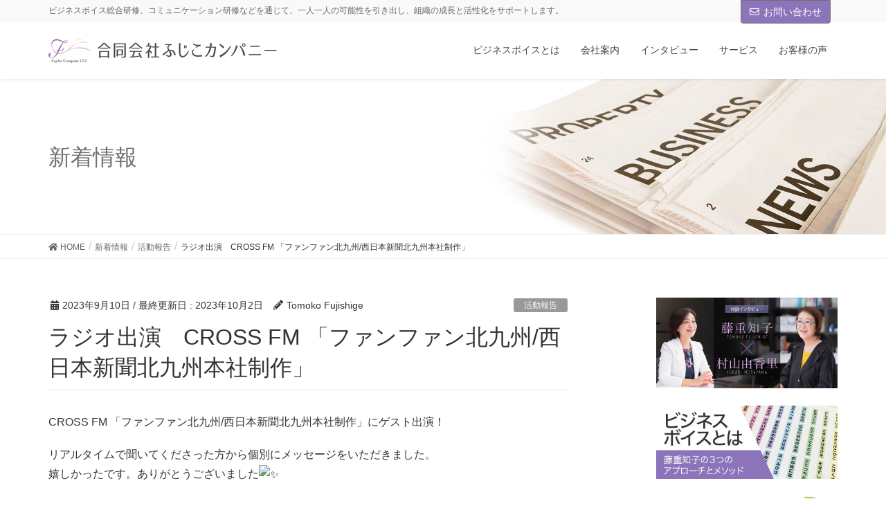

--- FILE ---
content_type: text/html; charset=UTF-8
request_url: https://www.fujishigetomoko.com/2023/09/10/%E3%83%A9%E3%82%B8%E3%82%AA%E5%87%BA%E6%BC%94%E3%80%80cross-fm-%E3%80%8C%E3%83%95%E3%82%A1%E3%83%B3%E3%83%95%E3%82%A1%E3%83%B3%E5%8C%97%E4%B9%9D%E5%B7%9E-%E8%A5%BF%E6%97%A5%E6%9C%AC%E6%96%B0%E8%81%9E/
body_size: 32882
content:
<!DOCTYPE html>
<html dir="ltr" lang="ja" prefix="og: https://ogp.me/ns#">
<head>
<meta charset="utf-8">
<meta http-equiv="X-UA-Compatible" content="IE=edge">
<meta name="viewport" content="width=device-width, initial-scale=1">
<!-- Google tag (gtag.js) --><script async src="https://www.googletagmanager.com/gtag/js?id=UA-153701904-1"></script><script>window.dataLayer = window.dataLayer || [];function gtag(){dataLayer.push(arguments);}gtag('js', new Date());gtag('config', 'UA-153701904-1');</script>
<title>ラジオ出演 CROSS FM 「ファンファン北九州/西日本新聞北九州本社制作」 - 声と話し方で個人と組織の成長を引き出す/合同会社ふじこカンパニー</title>

		<!-- All in One SEO 4.5.7.2 - aioseo.com -->
		<meta name="description" content="CROSS FM 「ファンファン北九州/西日本新聞北九州本社制作」にゲスト出演！ リアルタイムで聞いてくださっ" />
		<meta name="robots" content="max-image-preview:large" />
		<link rel="canonical" href="https://www.fujishigetomoko.com/2023/09/10/%e3%83%a9%e3%82%b8%e3%82%aa%e5%87%ba%e6%bc%94%e3%80%80cross-fm-%e3%80%8c%e3%83%95%e3%82%a1%e3%83%b3%e3%83%95%e3%82%a1%e3%83%b3%e5%8c%97%e4%b9%9d%e5%b7%9e-%e8%a5%bf%e6%97%a5%e6%9c%ac%e6%96%b0%e8%81%9e/" />
		<meta name="generator" content="All in One SEO (AIOSEO) 4.5.7.2" />
		<meta property="og:locale" content="ja_JP" />
		<meta property="og:site_name" content="声と話し方で個人と組織の成長を引き出す/合同会社ふじこカンパニー - ビジネスボイス総合研修、コミュニケーション研修などを通じて、一人一人の可能性を引き出し、組織の成長と活性化をサポートします。" />
		<meta property="og:type" content="article" />
		<meta property="og:title" content="ラジオ出演 CROSS FM 「ファンファン北九州/西日本新聞北九州本社制作」 - 声と話し方で個人と組織の成長を引き出す/合同会社ふじこカンパニー" />
		<meta property="og:description" content="CROSS FM 「ファンファン北九州/西日本新聞北九州本社制作」にゲスト出演！ リアルタイムで聞いてくださっ" />
		<meta property="og:url" content="https://www.fujishigetomoko.com/2023/09/10/%e3%83%a9%e3%82%b8%e3%82%aa%e5%87%ba%e6%bc%94%e3%80%80cross-fm-%e3%80%8c%e3%83%95%e3%82%a1%e3%83%b3%e3%83%95%e3%82%a1%e3%83%b3%e5%8c%97%e4%b9%9d%e5%b7%9e-%e8%a5%bf%e6%97%a5%e6%9c%ac%e6%96%b0%e8%81%9e/" />
		<meta property="article:published_time" content="2023-09-09T17:33:00+00:00" />
		<meta property="article:modified_time" content="2023-10-01T21:15:19+00:00" />
		<meta name="twitter:card" content="summary_large_image" />
		<meta name="twitter:title" content="ラジオ出演 CROSS FM 「ファンファン北九州/西日本新聞北九州本社制作」 - 声と話し方で個人と組織の成長を引き出す/合同会社ふじこカンパニー" />
		<meta name="twitter:description" content="CROSS FM 「ファンファン北九州/西日本新聞北九州本社制作」にゲスト出演！ リアルタイムで聞いてくださっ" />
		<script type="application/ld+json" class="aioseo-schema">
			{"@context":"https:\/\/schema.org","@graph":[{"@type":"BlogPosting","@id":"https:\/\/www.fujishigetomoko.com\/2023\/09\/10\/%e3%83%a9%e3%82%b8%e3%82%aa%e5%87%ba%e6%bc%94%e3%80%80cross-fm-%e3%80%8c%e3%83%95%e3%82%a1%e3%83%b3%e3%83%95%e3%82%a1%e3%83%b3%e5%8c%97%e4%b9%9d%e5%b7%9e-%e8%a5%bf%e6%97%a5%e6%9c%ac%e6%96%b0%e8%81%9e\/#blogposting","name":"\u30e9\u30b8\u30aa\u51fa\u6f14 CROSS FM \u300c\u30d5\u30a1\u30f3\u30d5\u30a1\u30f3\u5317\u4e5d\u5dde\/\u897f\u65e5\u672c\u65b0\u805e\u5317\u4e5d\u5dde\u672c\u793e\u5236\u4f5c\u300d - \u58f0\u3068\u8a71\u3057\u65b9\u3067\u500b\u4eba\u3068\u7d44\u7e54\u306e\u6210\u9577\u3092\u5f15\u304d\u51fa\u3059\/\u5408\u540c\u4f1a\u793e\u3075\u3058\u3053\u30ab\u30f3\u30d1\u30cb\u30fc","headline":"\u30e9\u30b8\u30aa\u51fa\u6f14\u3000CROSS FM \u300c\u30d5\u30a1\u30f3\u30d5\u30a1\u30f3\u5317\u4e5d\u5dde\/\u897f\u65e5\u672c\u65b0\u805e\u5317\u4e5d\u5dde\u672c\u793e\u5236\u4f5c\u300d","author":{"@id":"https:\/\/www.fujishigetomoko.com\/author\/tomoko\/#author"},"publisher":{"@id":"https:\/\/www.fujishigetomoko.com\/#organization"},"image":{"@type":"ImageObject","url":"https:\/\/www.fujishigetomoko.com\/wp-content\/uploads\/2023\/09\/090101.jpg","width":960,"height":1305},"datePublished":"2023-09-10T02:33:00+09:00","dateModified":"2023-10-02T06:15:19+09:00","inLanguage":"ja","mainEntityOfPage":{"@id":"https:\/\/www.fujishigetomoko.com\/2023\/09\/10\/%e3%83%a9%e3%82%b8%e3%82%aa%e5%87%ba%e6%bc%94%e3%80%80cross-fm-%e3%80%8c%e3%83%95%e3%82%a1%e3%83%b3%e3%83%95%e3%82%a1%e3%83%b3%e5%8c%97%e4%b9%9d%e5%b7%9e-%e8%a5%bf%e6%97%a5%e6%9c%ac%e6%96%b0%e8%81%9e\/#webpage"},"isPartOf":{"@id":"https:\/\/www.fujishigetomoko.com\/2023\/09\/10\/%e3%83%a9%e3%82%b8%e3%82%aa%e5%87%ba%e6%bc%94%e3%80%80cross-fm-%e3%80%8c%e3%83%95%e3%82%a1%e3%83%b3%e3%83%95%e3%82%a1%e3%83%b3%e5%8c%97%e4%b9%9d%e5%b7%9e-%e8%a5%bf%e6%97%a5%e6%9c%ac%e6%96%b0%e8%81%9e\/#webpage"},"articleSection":"\u6d3b\u52d5\u5831\u544a"},{"@type":"BreadcrumbList","@id":"https:\/\/www.fujishigetomoko.com\/2023\/09\/10\/%e3%83%a9%e3%82%b8%e3%82%aa%e5%87%ba%e6%bc%94%e3%80%80cross-fm-%e3%80%8c%e3%83%95%e3%82%a1%e3%83%b3%e3%83%95%e3%82%a1%e3%83%b3%e5%8c%97%e4%b9%9d%e5%b7%9e-%e8%a5%bf%e6%97%a5%e6%9c%ac%e6%96%b0%e8%81%9e\/#breadcrumblist","itemListElement":[{"@type":"ListItem","@id":"https:\/\/www.fujishigetomoko.com\/#listItem","position":1,"name":"\u5bb6","item":"https:\/\/www.fujishigetomoko.com\/","nextItem":"https:\/\/www.fujishigetomoko.com\/2023\/#listItem"},{"@type":"ListItem","@id":"https:\/\/www.fujishigetomoko.com\/2023\/#listItem","position":2,"name":"2023","item":"https:\/\/www.fujishigetomoko.com\/2023\/","nextItem":"https:\/\/www.fujishigetomoko.com\/2023\/09\/#listItem","previousItem":"https:\/\/www.fujishigetomoko.com\/#listItem"},{"@type":"ListItem","@id":"https:\/\/www.fujishigetomoko.com\/2023\/09\/#listItem","position":3,"name":"September","item":"https:\/\/www.fujishigetomoko.com\/2023\/09\/","nextItem":"https:\/\/www.fujishigetomoko.com\/2023\/09\/10\/#listItem","previousItem":"https:\/\/www.fujishigetomoko.com\/2023\/#listItem"},{"@type":"ListItem","@id":"https:\/\/www.fujishigetomoko.com\/2023\/09\/10\/#listItem","position":4,"name":"10","item":"https:\/\/www.fujishigetomoko.com\/2023\/09\/10\/","nextItem":"https:\/\/www.fujishigetomoko.com\/2023\/09\/10\/%e3%83%a9%e3%82%b8%e3%82%aa%e5%87%ba%e6%bc%94%e3%80%80cross-fm-%e3%80%8c%e3%83%95%e3%82%a1%e3%83%b3%e3%83%95%e3%82%a1%e3%83%b3%e5%8c%97%e4%b9%9d%e5%b7%9e-%e8%a5%bf%e6%97%a5%e6%9c%ac%e6%96%b0%e8%81%9e\/#listItem","previousItem":"https:\/\/www.fujishigetomoko.com\/2023\/09\/#listItem"},{"@type":"ListItem","@id":"https:\/\/www.fujishigetomoko.com\/2023\/09\/10\/%e3%83%a9%e3%82%b8%e3%82%aa%e5%87%ba%e6%bc%94%e3%80%80cross-fm-%e3%80%8c%e3%83%95%e3%82%a1%e3%83%b3%e3%83%95%e3%82%a1%e3%83%b3%e5%8c%97%e4%b9%9d%e5%b7%9e-%e8%a5%bf%e6%97%a5%e6%9c%ac%e6%96%b0%e8%81%9e\/#listItem","position":5,"name":"\u30e9\u30b8\u30aa\u51fa\u6f14\u3000CROSS FM \u300c\u30d5\u30a1\u30f3\u30d5\u30a1\u30f3\u5317\u4e5d\u5dde\/\u897f\u65e5\u672c\u65b0\u805e\u5317\u4e5d\u5dde\u672c\u793e\u5236\u4f5c\u300d","previousItem":"https:\/\/www.fujishigetomoko.com\/2023\/09\/10\/#listItem"}]},{"@type":"Organization","@id":"https:\/\/www.fujishigetomoko.com\/#organization","name":"\u58f0\u3068\u8a71\u3057\u65b9\u3067\u500b\u4eba\u3068\u7d44\u7e54\u306e\u6210\u9577\u3092\u5f15\u304d\u51fa\u3059\/\u5408\u540c\u4f1a\u793e\u3075\u3058\u3053\u30ab\u30f3\u30d1\u30cb\u30fc","url":"https:\/\/www.fujishigetomoko.com\/"},{"@type":"Person","@id":"https:\/\/www.fujishigetomoko.com\/author\/tomoko\/#author","url":"https:\/\/www.fujishigetomoko.com\/author\/tomoko\/","name":"Tomoko Fujishige","image":{"@type":"ImageObject","@id":"https:\/\/www.fujishigetomoko.com\/2023\/09\/10\/%e3%83%a9%e3%82%b8%e3%82%aa%e5%87%ba%e6%bc%94%e3%80%80cross-fm-%e3%80%8c%e3%83%95%e3%82%a1%e3%83%b3%e3%83%95%e3%82%a1%e3%83%b3%e5%8c%97%e4%b9%9d%e5%b7%9e-%e8%a5%bf%e6%97%a5%e6%9c%ac%e6%96%b0%e8%81%9e\/#authorImage","url":"https:\/\/secure.gravatar.com\/avatar\/89f3a6a55e54d74420fc4e75fca23b26?s=96&d=mm&r=g","width":96,"height":96,"caption":"Tomoko Fujishige"}},{"@type":"WebPage","@id":"https:\/\/www.fujishigetomoko.com\/2023\/09\/10\/%e3%83%a9%e3%82%b8%e3%82%aa%e5%87%ba%e6%bc%94%e3%80%80cross-fm-%e3%80%8c%e3%83%95%e3%82%a1%e3%83%b3%e3%83%95%e3%82%a1%e3%83%b3%e5%8c%97%e4%b9%9d%e5%b7%9e-%e8%a5%bf%e6%97%a5%e6%9c%ac%e6%96%b0%e8%81%9e\/#webpage","url":"https:\/\/www.fujishigetomoko.com\/2023\/09\/10\/%e3%83%a9%e3%82%b8%e3%82%aa%e5%87%ba%e6%bc%94%e3%80%80cross-fm-%e3%80%8c%e3%83%95%e3%82%a1%e3%83%b3%e3%83%95%e3%82%a1%e3%83%b3%e5%8c%97%e4%b9%9d%e5%b7%9e-%e8%a5%bf%e6%97%a5%e6%9c%ac%e6%96%b0%e8%81%9e\/","name":"\u30e9\u30b8\u30aa\u51fa\u6f14 CROSS FM \u300c\u30d5\u30a1\u30f3\u30d5\u30a1\u30f3\u5317\u4e5d\u5dde\/\u897f\u65e5\u672c\u65b0\u805e\u5317\u4e5d\u5dde\u672c\u793e\u5236\u4f5c\u300d - \u58f0\u3068\u8a71\u3057\u65b9\u3067\u500b\u4eba\u3068\u7d44\u7e54\u306e\u6210\u9577\u3092\u5f15\u304d\u51fa\u3059\/\u5408\u540c\u4f1a\u793e\u3075\u3058\u3053\u30ab\u30f3\u30d1\u30cb\u30fc","description":"CROSS FM \u300c\u30d5\u30a1\u30f3\u30d5\u30a1\u30f3\u5317\u4e5d\u5dde\/\u897f\u65e5\u672c\u65b0\u805e\u5317\u4e5d\u5dde\u672c\u793e\u5236\u4f5c\u300d\u306b\u30b2\u30b9\u30c8\u51fa\u6f14\uff01 \u30ea\u30a2\u30eb\u30bf\u30a4\u30e0\u3067\u805e\u3044\u3066\u304f\u3060\u3055\u3063","inLanguage":"ja","isPartOf":{"@id":"https:\/\/www.fujishigetomoko.com\/#website"},"breadcrumb":{"@id":"https:\/\/www.fujishigetomoko.com\/2023\/09\/10\/%e3%83%a9%e3%82%b8%e3%82%aa%e5%87%ba%e6%bc%94%e3%80%80cross-fm-%e3%80%8c%e3%83%95%e3%82%a1%e3%83%b3%e3%83%95%e3%82%a1%e3%83%b3%e5%8c%97%e4%b9%9d%e5%b7%9e-%e8%a5%bf%e6%97%a5%e6%9c%ac%e6%96%b0%e8%81%9e\/#breadcrumblist"},"author":{"@id":"https:\/\/www.fujishigetomoko.com\/author\/tomoko\/#author"},"creator":{"@id":"https:\/\/www.fujishigetomoko.com\/author\/tomoko\/#author"},"image":{"@type":"ImageObject","url":"https:\/\/www.fujishigetomoko.com\/wp-content\/uploads\/2023\/09\/090101.jpg","@id":"https:\/\/www.fujishigetomoko.com\/2023\/09\/10\/%e3%83%a9%e3%82%b8%e3%82%aa%e5%87%ba%e6%bc%94%e3%80%80cross-fm-%e3%80%8c%e3%83%95%e3%82%a1%e3%83%b3%e3%83%95%e3%82%a1%e3%83%b3%e5%8c%97%e4%b9%9d%e5%b7%9e-%e8%a5%bf%e6%97%a5%e6%9c%ac%e6%96%b0%e8%81%9e\/#mainImage","width":960,"height":1305},"primaryImageOfPage":{"@id":"https:\/\/www.fujishigetomoko.com\/2023\/09\/10\/%e3%83%a9%e3%82%b8%e3%82%aa%e5%87%ba%e6%bc%94%e3%80%80cross-fm-%e3%80%8c%e3%83%95%e3%82%a1%e3%83%b3%e3%83%95%e3%82%a1%e3%83%b3%e5%8c%97%e4%b9%9d%e5%b7%9e-%e8%a5%bf%e6%97%a5%e6%9c%ac%e6%96%b0%e8%81%9e\/#mainImage"},"datePublished":"2023-09-10T02:33:00+09:00","dateModified":"2023-10-02T06:15:19+09:00"},{"@type":"WebSite","@id":"https:\/\/www.fujishigetomoko.com\/#website","url":"https:\/\/www.fujishigetomoko.com\/","name":"\u58f0\u3068\u8a71\u3057\u65b9\u3067\u500b\u4eba\u3068\u7d44\u7e54\u306e\u6210\u9577\u3092\u5f15\u304d\u51fa\u3059\/\u5408\u540c\u4f1a\u793e\u3075\u3058\u3053\u30ab\u30f3\u30d1\u30cb\u30fc","description":"\u30d3\u30b8\u30cd\u30b9\u30dc\u30a4\u30b9\u7dcf\u5408\u7814\u4fee\u3001\u30b3\u30df\u30e5\u30cb\u30b1\u30fc\u30b7\u30e7\u30f3\u7814\u4fee\u306a\u3069\u3092\u901a\u3058\u3066\u3001\u4e00\u4eba\u4e00\u4eba\u306e\u53ef\u80fd\u6027\u3092\u5f15\u304d\u51fa\u3057\u3001\u7d44\u7e54\u306e\u6210\u9577\u3068\u6d3b\u6027\u5316\u3092\u30b5\u30dd\u30fc\u30c8\u3057\u307e\u3059\u3002","inLanguage":"ja","publisher":{"@id":"https:\/\/www.fujishigetomoko.com\/#organization"}}]}
		</script>
		<!-- All in One SEO -->

<link rel="alternate" type="application/rss+xml" title="声と話し方で個人と組織の成長を引き出す/合同会社ふじこカンパニー &raquo; フィード" href="https://www.fujishigetomoko.com/feed/" />
<link rel="alternate" type="application/rss+xml" title="声と話し方で個人と組織の成長を引き出す/合同会社ふじこカンパニー &raquo; コメントフィード" href="https://www.fujishigetomoko.com/comments/feed/" />
<meta name="description" content="CROSS FM 「ファンファン北九州/西日本新聞北九州本社制作」にゲスト出演！リアルタイムで聞いてくださった方から個別にメッセージをいただきました。嬉しかったです。ありがとうございました番組のPodCastにて、聞くことができますので、よろしければお聞きくださいませ^ ^#153 和顔愛語　声はひとりひとりのストーリーを紡ぐhttps://podcastranking.jp/15311184492回放送分に出演させていただいておりまして、今" /><script type="text/javascript">
window._wpemojiSettings = {"baseUrl":"https:\/\/s.w.org\/images\/core\/emoji\/14.0.0\/72x72\/","ext":".png","svgUrl":"https:\/\/s.w.org\/images\/core\/emoji\/14.0.0\/svg\/","svgExt":".svg","source":{"concatemoji":"https:\/\/www.fujishigetomoko.com\/wp-includes\/js\/wp-emoji-release.min.js?ver=6.1.9"}};
/*! This file is auto-generated */
!function(e,a,t){var n,r,o,i=a.createElement("canvas"),p=i.getContext&&i.getContext("2d");function s(e,t){var a=String.fromCharCode,e=(p.clearRect(0,0,i.width,i.height),p.fillText(a.apply(this,e),0,0),i.toDataURL());return p.clearRect(0,0,i.width,i.height),p.fillText(a.apply(this,t),0,0),e===i.toDataURL()}function c(e){var t=a.createElement("script");t.src=e,t.defer=t.type="text/javascript",a.getElementsByTagName("head")[0].appendChild(t)}for(o=Array("flag","emoji"),t.supports={everything:!0,everythingExceptFlag:!0},r=0;r<o.length;r++)t.supports[o[r]]=function(e){if(p&&p.fillText)switch(p.textBaseline="top",p.font="600 32px Arial",e){case"flag":return s([127987,65039,8205,9895,65039],[127987,65039,8203,9895,65039])?!1:!s([55356,56826,55356,56819],[55356,56826,8203,55356,56819])&&!s([55356,57332,56128,56423,56128,56418,56128,56421,56128,56430,56128,56423,56128,56447],[55356,57332,8203,56128,56423,8203,56128,56418,8203,56128,56421,8203,56128,56430,8203,56128,56423,8203,56128,56447]);case"emoji":return!s([129777,127995,8205,129778,127999],[129777,127995,8203,129778,127999])}return!1}(o[r]),t.supports.everything=t.supports.everything&&t.supports[o[r]],"flag"!==o[r]&&(t.supports.everythingExceptFlag=t.supports.everythingExceptFlag&&t.supports[o[r]]);t.supports.everythingExceptFlag=t.supports.everythingExceptFlag&&!t.supports.flag,t.DOMReady=!1,t.readyCallback=function(){t.DOMReady=!0},t.supports.everything||(n=function(){t.readyCallback()},a.addEventListener?(a.addEventListener("DOMContentLoaded",n,!1),e.addEventListener("load",n,!1)):(e.attachEvent("onload",n),a.attachEvent("onreadystatechange",function(){"complete"===a.readyState&&t.readyCallback()})),(e=t.source||{}).concatemoji?c(e.concatemoji):e.wpemoji&&e.twemoji&&(c(e.twemoji),c(e.wpemoji)))}(window,document,window._wpemojiSettings);
</script>
<style type="text/css">
img.wp-smiley,
img.emoji {
	display: inline !important;
	border: none !important;
	box-shadow: none !important;
	height: 1em !important;
	width: 1em !important;
	margin: 0 0.07em !important;
	vertical-align: -0.1em !important;
	background: none !important;
	padding: 0 !important;
}
</style>
	<link rel='stylesheet' id='sbi_styles-css' href='https://www.fujishigetomoko.com/wp-content/plugins/instagram-feed/css/sbi-styles.min.css?ver=6.2.9' type='text/css' media='all' />
<link rel='stylesheet' id='font-awesome-css' href='https://www.fujishigetomoko.com/wp-content/themes/lightning-pro/inc/font-awesome/versions/5.6.0/css/all.min.css?ver=5.6' type='text/css' media='all' />
<link rel='stylesheet' id='vkExUnit_common_style-css' href='https://www.fujishigetomoko.com/wp-content/plugins/vk-all-in-one-expansion-unit/assets/css/vkExUnit_style.css?ver=9.95.0.1' type='text/css' media='all' />
<style id='vkExUnit_common_style-inline-css' type='text/css'>
.veu_promotion-alert__content--text { border: 1px solid rgba(0,0,0,0.125); padding: 0.5em 1em; border-radius: var(--vk-size-radius); margin-bottom: var(--vk-margin-block-bottom); font-size: 0.875rem; } /* Alert Content部分に段落タグを入れた場合に最後の段落の余白を0にする */ .veu_promotion-alert__content--text p:last-of-type{ margin-bottom:0; margin-top: 0; }
:root {--ver_page_top_button_url:url(https://www.fujishigetomoko.com/wp-content/plugins/vk-all-in-one-expansion-unit/assets/images/to-top-btn-icon.svg);}@font-face {font-weight: normal;font-style: normal;font-family: "vk_sns";src: url("https://www.fujishigetomoko.com/wp-content/plugins/vk-all-in-one-expansion-unit/inc/sns/icons/fonts/vk_sns.eot?-bq20cj");src: url("https://www.fujishigetomoko.com/wp-content/plugins/vk-all-in-one-expansion-unit/inc/sns/icons/fonts/vk_sns.eot?#iefix-bq20cj") format("embedded-opentype"),url("https://www.fujishigetomoko.com/wp-content/plugins/vk-all-in-one-expansion-unit/inc/sns/icons/fonts/vk_sns.woff?-bq20cj") format("woff"),url("https://www.fujishigetomoko.com/wp-content/plugins/vk-all-in-one-expansion-unit/inc/sns/icons/fonts/vk_sns.ttf?-bq20cj") format("truetype"),url("https://www.fujishigetomoko.com/wp-content/plugins/vk-all-in-one-expansion-unit/inc/sns/icons/fonts/vk_sns.svg?-bq20cj#vk_sns") format("svg");}
</style>
<link rel='stylesheet' id='wp-block-library-css' href='https://www.fujishigetomoko.com/wp-includes/css/dist/block-library/style.min.css?ver=6.1.9' type='text/css' media='all' />
<link rel='stylesheet' id='classic-theme-styles-css' href='https://www.fujishigetomoko.com/wp-includes/css/classic-themes.min.css?ver=1' type='text/css' media='all' />
<style id='global-styles-inline-css' type='text/css'>
body{--wp--preset--color--black: #000000;--wp--preset--color--cyan-bluish-gray: #abb8c3;--wp--preset--color--white: #ffffff;--wp--preset--color--pale-pink: #f78da7;--wp--preset--color--vivid-red: #cf2e2e;--wp--preset--color--luminous-vivid-orange: #ff6900;--wp--preset--color--luminous-vivid-amber: #fcb900;--wp--preset--color--light-green-cyan: #7bdcb5;--wp--preset--color--vivid-green-cyan: #00d084;--wp--preset--color--pale-cyan-blue: #8ed1fc;--wp--preset--color--vivid-cyan-blue: #0693e3;--wp--preset--color--vivid-purple: #9b51e0;--wp--preset--gradient--vivid-cyan-blue-to-vivid-purple: linear-gradient(135deg,rgba(6,147,227,1) 0%,rgb(155,81,224) 100%);--wp--preset--gradient--light-green-cyan-to-vivid-green-cyan: linear-gradient(135deg,rgb(122,220,180) 0%,rgb(0,208,130) 100%);--wp--preset--gradient--luminous-vivid-amber-to-luminous-vivid-orange: linear-gradient(135deg,rgba(252,185,0,1) 0%,rgba(255,105,0,1) 100%);--wp--preset--gradient--luminous-vivid-orange-to-vivid-red: linear-gradient(135deg,rgba(255,105,0,1) 0%,rgb(207,46,46) 100%);--wp--preset--gradient--very-light-gray-to-cyan-bluish-gray: linear-gradient(135deg,rgb(238,238,238) 0%,rgb(169,184,195) 100%);--wp--preset--gradient--cool-to-warm-spectrum: linear-gradient(135deg,rgb(74,234,220) 0%,rgb(151,120,209) 20%,rgb(207,42,186) 40%,rgb(238,44,130) 60%,rgb(251,105,98) 80%,rgb(254,248,76) 100%);--wp--preset--gradient--blush-light-purple: linear-gradient(135deg,rgb(255,206,236) 0%,rgb(152,150,240) 100%);--wp--preset--gradient--blush-bordeaux: linear-gradient(135deg,rgb(254,205,165) 0%,rgb(254,45,45) 50%,rgb(107,0,62) 100%);--wp--preset--gradient--luminous-dusk: linear-gradient(135deg,rgb(255,203,112) 0%,rgb(199,81,192) 50%,rgb(65,88,208) 100%);--wp--preset--gradient--pale-ocean: linear-gradient(135deg,rgb(255,245,203) 0%,rgb(182,227,212) 50%,rgb(51,167,181) 100%);--wp--preset--gradient--electric-grass: linear-gradient(135deg,rgb(202,248,128) 0%,rgb(113,206,126) 100%);--wp--preset--gradient--midnight: linear-gradient(135deg,rgb(2,3,129) 0%,rgb(40,116,252) 100%);--wp--preset--duotone--dark-grayscale: url('#wp-duotone-dark-grayscale');--wp--preset--duotone--grayscale: url('#wp-duotone-grayscale');--wp--preset--duotone--purple-yellow: url('#wp-duotone-purple-yellow');--wp--preset--duotone--blue-red: url('#wp-duotone-blue-red');--wp--preset--duotone--midnight: url('#wp-duotone-midnight');--wp--preset--duotone--magenta-yellow: url('#wp-duotone-magenta-yellow');--wp--preset--duotone--purple-green: url('#wp-duotone-purple-green');--wp--preset--duotone--blue-orange: url('#wp-duotone-blue-orange');--wp--preset--font-size--small: 13px;--wp--preset--font-size--medium: 20px;--wp--preset--font-size--large: 36px;--wp--preset--font-size--x-large: 42px;--wp--preset--spacing--20: 0.44rem;--wp--preset--spacing--30: 0.67rem;--wp--preset--spacing--40: 1rem;--wp--preset--spacing--50: 1.5rem;--wp--preset--spacing--60: 2.25rem;--wp--preset--spacing--70: 3.38rem;--wp--preset--spacing--80: 5.06rem;}:where(.is-layout-flex){gap: 0.5em;}body .is-layout-flow > .alignleft{float: left;margin-inline-start: 0;margin-inline-end: 2em;}body .is-layout-flow > .alignright{float: right;margin-inline-start: 2em;margin-inline-end: 0;}body .is-layout-flow > .aligncenter{margin-left: auto !important;margin-right: auto !important;}body .is-layout-constrained > .alignleft{float: left;margin-inline-start: 0;margin-inline-end: 2em;}body .is-layout-constrained > .alignright{float: right;margin-inline-start: 2em;margin-inline-end: 0;}body .is-layout-constrained > .aligncenter{margin-left: auto !important;margin-right: auto !important;}body .is-layout-constrained > :where(:not(.alignleft):not(.alignright):not(.alignfull)){max-width: var(--wp--style--global--content-size);margin-left: auto !important;margin-right: auto !important;}body .is-layout-constrained > .alignwide{max-width: var(--wp--style--global--wide-size);}body .is-layout-flex{display: flex;}body .is-layout-flex{flex-wrap: wrap;align-items: center;}body .is-layout-flex > *{margin: 0;}:where(.wp-block-columns.is-layout-flex){gap: 2em;}.has-black-color{color: var(--wp--preset--color--black) !important;}.has-cyan-bluish-gray-color{color: var(--wp--preset--color--cyan-bluish-gray) !important;}.has-white-color{color: var(--wp--preset--color--white) !important;}.has-pale-pink-color{color: var(--wp--preset--color--pale-pink) !important;}.has-vivid-red-color{color: var(--wp--preset--color--vivid-red) !important;}.has-luminous-vivid-orange-color{color: var(--wp--preset--color--luminous-vivid-orange) !important;}.has-luminous-vivid-amber-color{color: var(--wp--preset--color--luminous-vivid-amber) !important;}.has-light-green-cyan-color{color: var(--wp--preset--color--light-green-cyan) !important;}.has-vivid-green-cyan-color{color: var(--wp--preset--color--vivid-green-cyan) !important;}.has-pale-cyan-blue-color{color: var(--wp--preset--color--pale-cyan-blue) !important;}.has-vivid-cyan-blue-color{color: var(--wp--preset--color--vivid-cyan-blue) !important;}.has-vivid-purple-color{color: var(--wp--preset--color--vivid-purple) !important;}.has-black-background-color{background-color: var(--wp--preset--color--black) !important;}.has-cyan-bluish-gray-background-color{background-color: var(--wp--preset--color--cyan-bluish-gray) !important;}.has-white-background-color{background-color: var(--wp--preset--color--white) !important;}.has-pale-pink-background-color{background-color: var(--wp--preset--color--pale-pink) !important;}.has-vivid-red-background-color{background-color: var(--wp--preset--color--vivid-red) !important;}.has-luminous-vivid-orange-background-color{background-color: var(--wp--preset--color--luminous-vivid-orange) !important;}.has-luminous-vivid-amber-background-color{background-color: var(--wp--preset--color--luminous-vivid-amber) !important;}.has-light-green-cyan-background-color{background-color: var(--wp--preset--color--light-green-cyan) !important;}.has-vivid-green-cyan-background-color{background-color: var(--wp--preset--color--vivid-green-cyan) !important;}.has-pale-cyan-blue-background-color{background-color: var(--wp--preset--color--pale-cyan-blue) !important;}.has-vivid-cyan-blue-background-color{background-color: var(--wp--preset--color--vivid-cyan-blue) !important;}.has-vivid-purple-background-color{background-color: var(--wp--preset--color--vivid-purple) !important;}.has-black-border-color{border-color: var(--wp--preset--color--black) !important;}.has-cyan-bluish-gray-border-color{border-color: var(--wp--preset--color--cyan-bluish-gray) !important;}.has-white-border-color{border-color: var(--wp--preset--color--white) !important;}.has-pale-pink-border-color{border-color: var(--wp--preset--color--pale-pink) !important;}.has-vivid-red-border-color{border-color: var(--wp--preset--color--vivid-red) !important;}.has-luminous-vivid-orange-border-color{border-color: var(--wp--preset--color--luminous-vivid-orange) !important;}.has-luminous-vivid-amber-border-color{border-color: var(--wp--preset--color--luminous-vivid-amber) !important;}.has-light-green-cyan-border-color{border-color: var(--wp--preset--color--light-green-cyan) !important;}.has-vivid-green-cyan-border-color{border-color: var(--wp--preset--color--vivid-green-cyan) !important;}.has-pale-cyan-blue-border-color{border-color: var(--wp--preset--color--pale-cyan-blue) !important;}.has-vivid-cyan-blue-border-color{border-color: var(--wp--preset--color--vivid-cyan-blue) !important;}.has-vivid-purple-border-color{border-color: var(--wp--preset--color--vivid-purple) !important;}.has-vivid-cyan-blue-to-vivid-purple-gradient-background{background: var(--wp--preset--gradient--vivid-cyan-blue-to-vivid-purple) !important;}.has-light-green-cyan-to-vivid-green-cyan-gradient-background{background: var(--wp--preset--gradient--light-green-cyan-to-vivid-green-cyan) !important;}.has-luminous-vivid-amber-to-luminous-vivid-orange-gradient-background{background: var(--wp--preset--gradient--luminous-vivid-amber-to-luminous-vivid-orange) !important;}.has-luminous-vivid-orange-to-vivid-red-gradient-background{background: var(--wp--preset--gradient--luminous-vivid-orange-to-vivid-red) !important;}.has-very-light-gray-to-cyan-bluish-gray-gradient-background{background: var(--wp--preset--gradient--very-light-gray-to-cyan-bluish-gray) !important;}.has-cool-to-warm-spectrum-gradient-background{background: var(--wp--preset--gradient--cool-to-warm-spectrum) !important;}.has-blush-light-purple-gradient-background{background: var(--wp--preset--gradient--blush-light-purple) !important;}.has-blush-bordeaux-gradient-background{background: var(--wp--preset--gradient--blush-bordeaux) !important;}.has-luminous-dusk-gradient-background{background: var(--wp--preset--gradient--luminous-dusk) !important;}.has-pale-ocean-gradient-background{background: var(--wp--preset--gradient--pale-ocean) !important;}.has-electric-grass-gradient-background{background: var(--wp--preset--gradient--electric-grass) !important;}.has-midnight-gradient-background{background: var(--wp--preset--gradient--midnight) !important;}.has-small-font-size{font-size: var(--wp--preset--font-size--small) !important;}.has-medium-font-size{font-size: var(--wp--preset--font-size--medium) !important;}.has-large-font-size{font-size: var(--wp--preset--font-size--large) !important;}.has-x-large-font-size{font-size: var(--wp--preset--font-size--x-large) !important;}
.wp-block-navigation a:where(:not(.wp-element-button)){color: inherit;}
:where(.wp-block-columns.is-layout-flex){gap: 2em;}
.wp-block-pullquote{font-size: 1.5em;line-height: 1.6;}
</style>
<link rel='stylesheet' id='veu-cta-css' href='https://www.fujishigetomoko.com/wp-content/plugins/vk-all-in-one-expansion-unit/inc/call-to-action/package/assets/css/style.css?ver=9.95.0.1' type='text/css' media='all' />
<link rel='stylesheet' id='lightning-common-style-css' href='https://www.fujishigetomoko.com/wp-content/themes/lightning-pro/assets/css/common.css?ver=1.6.3' type='text/css' media='all' />
<link rel='stylesheet' id='lightning-design-style-css' href='https://www.fujishigetomoko.com/wp-content/themes/lightning-pro/design-skin/origin/css/style.css?ver=1.6.3' type='text/css' media='all' />
<style id='lightning-design-style-inline-css' type='text/css'>
/* ltg theme common */.color_key_bg,.color_key_bg_hover:hover{background-color: #8c74ba;}.color_key_txt,.color_key_txt_hover:hover{color: #8c74ba;}.color_key_border,.color_key_border_hover:hover{border-color: #8c74ba;}.color_key_dark_bg,.color_key_dark_bg_hover:hover{background-color: #707070;}.color_key_dark_txt,.color_key_dark_txt_hover:hover{color: #707070;}.color_key_dark_border,.color_key_dark_border_hover:hover{border-color: #707070;}
.bbp-submit-wrapper .button.submit,.woocommerce a.button.alt:hover,.woocommerce-product-search button:hover,.woocommerce button.button.alt { background-color:#707070 ; }.bbp-submit-wrapper .button.submit:hover,.woocommerce a.button.alt,.woocommerce-product-search button,.woocommerce button.button.alt:hover { background-color:#8c74ba ; }.woocommerce ul.product_list_widget li a:hover img { border-color:#8c74ba; }.veu_color_txt_key { color:#707070 ; }.veu_color_bg_key { background-color:#707070 ; }.veu_color_border_key { border-color:#707070 ; }.btn-default { border-color:#8c74ba;color:#8c74ba;}.btn-default:focus,.btn-default:hover { border-color:#8c74ba;background-color: #8c74ba; }.btn-primary { background-color:#8c74ba;border-color:#707070; }.btn-primary:focus,.btn-primary:hover { background-color:#707070;border-color:#8c74ba; }
.tagcloud a:before { font-family: "Font Awesome 5 Free";content: "\f02b";font-weight: bold; }
.entry-body h2,.mainSection h2,.mainSection .cart_totals h2,h2.mainSection-title { background-color:unset;position: relative;border:none;padding:unset;margin-left: unset;margin-right: unset;border-radius:unset;outline: unset;outline-offset: unset;box-shadow: unset;}.entry-body h2 a,.mainSection h2 a,.mainSection .cart_totals h2 a,h2.mainSection-title a { color:#333;}.entry-body h2::before,.mainSection h2::before,.mainSection .cart_totals h2::before,h2.mainSection-title::before { content:none;}.entry-body h2::after,.mainSection h2::after,.mainSection .cart_totals h2::after,h2.mainSection-title::after { content:none;}.siteContent h3 { position: relative;background-color: unset;padding: 0.6em 0 0.5em;margin-bottom:1.2em;margin-left: unset;margin-right: unset;border-top: 2px solid #8c74ba;border-bottom: 1px solid #ccc;border-left: unset;border-right: unset;border-radius: unset;outline: unset;outline-offset: unset;box-shadow: unset;}.siteContent h3 a { color:#333;}.siteContent h3::before { content:none;}.siteContent h3::after { content:none;}.siteContent h4 { position: relative;padding: 0.6em 0 0.5em;margin-bottom:1.2em;margin-left: unset;margin-right: unset;border-top:none;border-right:none;border-left:none;border-bottom: 1px solid #ccc;background-color:transparent;text-align:left;outline: unset;outline-offset: unset;border-radius: unset;box-shadow: unset;}.siteContent h4 a { color:#333;}.siteContent h4::before { content:none;}.siteContent h4::after { content: ".";line-height: 0;display: block;overflow: hidden;position: absolute;left:0;bottom: -1px;width: 30%;border: unset;border-top: none !important;border-bottom: 1px solid #8c74ba;margin-left: 0;}
a { color:#707070 ; }a:hover { color:#8c74ba ; }.page-header { background-color:#8c74ba; }h1.entry-title:first-letter,.single h1.entry-title:first-letter { color:#8c74ba; }h2,.mainSection-title { border-top-color:#8c74ba; }h3:after,.subSection-title:after { border-bottom-color:#8c74ba; }.media .media-body .media-heading a:hover { color:#8c74ba; }ul.page-numbers li span.page-numbers.current { background-color:#8c74ba; }.pager li > a { border-color:#8c74ba;color:#8c74ba;}.pager li > a:hover { background-color:#8c74ba;color:#fff;}footer { border-top-color:#8c74ba; }dt { border-left-color:#8c74ba; }@media (min-width: 768px){ ul.gMenu > li > a:after { border-bottom-color: #8c74ba ; }} /* @media (min-width: 768px) */
/* page header */.page-header{color:#707070;background: url(https://fujishigetomoko.com/wp-content/uploads/2019/11/news.jpg) no-repeat 50% center;background-size: cover;}.page-header h1.page-header_pageTitle,.page-header div.page-header_pageTitle{margin-top:3em;margin-bottom:calc( 3em - 0.1em );}
</style>
<link rel='stylesheet' id='lightning-theme-style-css' href='https://www.fujishigetomoko.com/wp-content/themes/lightning-pro-child-503/style.css?ver=1.6.3' type='text/css' media='all' />
<script type='text/javascript' src='https://www.fujishigetomoko.com/wp-includes/js/jquery/jquery.min.js?ver=3.6.1' id='jquery-core-js'></script>
<script type='text/javascript' src='https://www.fujishigetomoko.com/wp-includes/js/jquery/jquery-migrate.min.js?ver=3.3.2' id='jquery-migrate-js'></script>
<link rel="https://api.w.org/" href="https://www.fujishigetomoko.com/wp-json/" /><link rel="alternate" type="application/json" href="https://www.fujishigetomoko.com/wp-json/wp/v2/posts/3671" /><link rel="EditURI" type="application/rsd+xml" title="RSD" href="https://www.fujishigetomoko.com/xmlrpc.php?rsd" />
<link rel="wlwmanifest" type="application/wlwmanifest+xml" href="https://www.fujishigetomoko.com/wp-includes/wlwmanifest.xml" />
<meta name="generator" content="WordPress 6.1.9" />
<link rel='shortlink' href='https://www.fujishigetomoko.com/?p=3671' />
<link rel="alternate" type="application/json+oembed" href="https://www.fujishigetomoko.com/wp-json/oembed/1.0/embed?url=https%3A%2F%2Fwww.fujishigetomoko.com%2F2023%2F09%2F10%2F%25e3%2583%25a9%25e3%2582%25b8%25e3%2582%25aa%25e5%2587%25ba%25e6%25bc%2594%25e3%2580%2580cross-fm-%25e3%2580%258c%25e3%2583%2595%25e3%2582%25a1%25e3%2583%25b3%25e3%2583%2595%25e3%2582%25a1%25e3%2583%25b3%25e5%258c%2597%25e4%25b9%259d%25e5%25b7%259e-%25e8%25a5%25bf%25e6%2597%25a5%25e6%259c%25ac%25e6%2596%25b0%25e8%2581%259e%2F" />
<link rel="alternate" type="text/xml+oembed" href="https://www.fujishigetomoko.com/wp-json/oembed/1.0/embed?url=https%3A%2F%2Fwww.fujishigetomoko.com%2F2023%2F09%2F10%2F%25e3%2583%25a9%25e3%2582%25b8%25e3%2582%25aa%25e5%2587%25ba%25e6%25bc%2594%25e3%2580%2580cross-fm-%25e3%2580%258c%25e3%2583%2595%25e3%2582%25a1%25e3%2583%25b3%25e3%2583%2595%25e3%2582%25a1%25e3%2583%25b3%25e5%258c%2597%25e4%25b9%259d%25e5%25b7%259e-%25e8%25a5%25bf%25e6%2597%25a5%25e6%259c%25ac%25e6%2596%25b0%25e8%2581%259e%2F&#038;format=xml" />
<!-- [ VK All in One Expansion Unit twitter card ] -->
<meta name="twitter:card" content="summary_large_image">
<meta name="twitter:description" content="CROSS FM 「ファンファン北九州/西日本新聞北九州本社制作」にゲスト出演！リアルタイムで聞いてくださった方から個別にメッセージをいただきました。嬉しかったです。ありがとうございました番組のPodCastにて、聞くことができますので、よろしければお聞きくださいませ^ ^#153 和顔愛語　声はひとりひとりのストーリーを紡ぐhttps://podcastranking.jp/15311184492回放送分に出演させていただいておりまして、今">
<meta name="twitter:title" content="ラジオ出演　CROSS FM 「ファンファン北九州/西日本新聞北九州本社制作」 | 声と話し方で個人と組織の成長を引き出す/合同会社ふじこカンパニー">
<meta name="twitter:url" content="https://www.fujishigetomoko.com/2023/09/10/%e3%83%a9%e3%82%b8%e3%82%aa%e5%87%ba%e6%bc%94%e3%80%80cross-fm-%e3%80%8c%e3%83%95%e3%82%a1%e3%83%b3%e3%83%95%e3%82%a1%e3%83%b3%e5%8c%97%e4%b9%9d%e5%b7%9e-%e8%a5%bf%e6%97%a5%e6%9c%ac%e6%96%b0%e8%81%9e/">
	<meta name="twitter:image" content="https://www.fujishigetomoko.com/wp-content/uploads/2023/09/090101-753x1024.jpg">
	<meta name="twitter:domain" content="www.fujishigetomoko.com">
	<!-- [ / VK All in One Expansion Unit twitter card ] -->
	<link rel="icon" href="https://www.fujishigetomoko.com/wp-content/uploads/2022/03/cropped-slide3-32x32.jpg" sizes="32x32" />
<link rel="icon" href="https://www.fujishigetomoko.com/wp-content/uploads/2022/03/cropped-slide3-192x192.jpg" sizes="192x192" />
<link rel="apple-touch-icon" href="https://www.fujishigetomoko.com/wp-content/uploads/2022/03/cropped-slide3-180x180.jpg" />
<meta name="msapplication-TileImage" content="https://www.fujishigetomoko.com/wp-content/uploads/2022/03/cropped-slide3-270x270.jpg" />
		<style type="text/css" id="wp-custom-css">
			.page-header {
	background-position: center top;
}

h1.entry-title:first-letter, .single h1.entry-title:first-letter {
	color: inherit;
}

.media_post .media_post_label_new {
	background: rgba(140, 116, 186, .8);
}

.media_post.image_card:hover .media_post_text {
	background: rgba(140, 116, 186, .6);	
}

.media_post.image_card .media_post_text{
color: #fff;
width: 100%;
background-color: rgba(255,227,163,.9);
}

.media_post_date,
h4.media_post_title{
color:#000;
}

p.vk_button-align-right {
  text-align: end;
}

p.submit_back {
  display: flex;
}
button.btn.btn-primary.btn-lg.btn-block.btn-left {
	margin-right: 10px;
}
a.btn.btn-primary.btn-lg.contact_bt {
	padding-top:11px
}
a.btn.btn-primary.btn-lg.btn-block.contact_bt {
	padding-top:11px
}
.veu_3prArea .summary {
		height:135px;
}

@media screen and ( max-width:768px){
.veu_3prArea .summary {
		height: auto;
	}
}

.veu_3prArea .linkurl {
	left:15px;
}

a.btn.btn-primary.btn-lg.contact_bt {
	height: 46px;
}


/* フロントページの「続きはこちら」を「詳しくはこちら」に変更 */

.veu_3prArea .linkurl a{
	font-size: 0;
}

.veu_3prArea .linkurl a:before{
 content:'詳しくはこちら';
 font-size:12px;
 }

/*お問い合わせボタンの調整*/
a.btn.btn-primary.btn-lg.contact_bt {
    height: 50px;
}
a.btn.btn-primary.btn-lg.btn-block.contact_bt {
    padding-top: 15px;
}

/*ビジネスボイスについて、企業研修の詳しくはこちらボタンの位置調整*/
.veu_childPage_list .childPage_list_more {
	bottom:25px;
}
.page-header {
	background-position: center top;
}

h1.entry-title:first-letter, .single h1.entry-title:first-letter {
	color: inherit;
}

.media_post .media_post_label_new {
	background: rgba(140, 116, 186, .8);
}

.media_post.image_card:hover .media_post_text {
	background: rgba(140, 116, 186, .6);	
}

.media_post.image_card .media_post_text{
color: #fff;
width: 100%;
background-color: rgba(255,227,163,.9);
}

.media_post_date,
h4.media_post_title{
color:#000
}

/* ここから変更 */
p.vk_button-align-right {
  text-align: end;
}

p.submit_back {
  display: flex;
}
button.btn.btn-primary.btn-lg.btn-block.btn-left {
	margin-right: 10px;
}
a.btn.btn-primary.btn-lg.contact_bt {
	padding-top:12px
}
a.btn.btn-primary.btn-lg.btn-block.contact_bt {
	padding-top:11px
}
.veu_3prArea .summary {
		height:135px;
}

@media screen and ( max-width:768px){
.veu_3prArea .summary {
		height: auto;
	}
}

.veu_3prArea .linkurl {
	left:15px;
}

a.btn.btn-primary.btn-lg.contact_bt {
	height: 46px;
}


/* フロントページの「続きはこちら」を「詳しくはこちら」に変更 */

.veu_3prArea .linkurl a{
	font-size: 0;
}

.veu_3prArea .linkurl a:before{
 content:'詳しくはこちら';
 font-size:12px;
 }

/*お問い合わせボタンの調整*/
a.btn.btn-primary.btn-lg.contact_bt {
    height: 50px;
}
a.btn.btn-primary.btn-lg.btn-block.contact_bt {
    padding-top: 15px;
}

/*ビジネスボイスについて、企業研修の詳しくはこちらボタンの位置調整*/
.veu_childPage_list .childPage_list_more {
	bottom:25px;
}

/*ボタン調整*/
.vk_button_link.btn {
    padding-top: 0.7em;
    padding-bottom: 0.7em;
    user-select: text;
}
h3.is-style-vk-heading-background_fill_lightgray {
	font-size:20px;
	border-bottom:none;
	border-top:none;
}
/*会社案内の線*/
h3.is-style-vk-heading-solid_black {
	border-bottom:1px solid #000;
	border-top:1px solid #000;
}
/*会社概要*/
h3.is-style-vk-heading-background_fill_lightgray.has-background {
	padding: 0.6em 0.7em 0.5em;
    margin-bottom: 1.2em;
    border-radius: 4px;
}
/*会社案内>会社概要のテーブル調整*/
.wp-block-table td {
	border-right:none;
	border-left:none;
	border-top:1px solid #e5e5e5;
	border-bottom: 1px solid #e5e5e5;
	padding:1em;
}
/*詳しくはこちらの位置調整*/
.veu_childPage_list .childPage_list_more 　{
	margin-bottom:0.7em;
}
span.childPage_list_more.btn.btn-primary.btn-xs {
	margin-bottom:0.7em;
}

.veu_childPage_list .childPage_list_text {
	margin-bottom: 4.5em;
}		</style>
		<!-- [ VK All in One Expansion Unit Article Structure Data ] --><script type="application/ld+json">{"@context":"https://schema.org/","@type":"Article","headline":"ラジオ出演　CROSS FM 「ファンファン北九州/西日本新聞北九州本社制作」","image":"https://www.fujishigetomoko.com/wp-content/uploads/2023/09/090101-320x180.jpg","datePublished":"2023-09-10T02:33:00+09:00","dateModified":"2023-10-02T06:15:19+09:00","author":{"@type":"","name":"Tomoko Fujishige","url":"https://www.fujishigetomoko.com/","sameAs":""}}</script><!-- [ / VK All in One Expansion Unit Article Structure Data ] -->


</head>
<body class="post-template-default single single-post postid-3671 single-format-standard post-name-%e3%83%a9%e3%82%b8%e3%82%aa%e5%87%ba%e6%bc%94%e3%80%80cross-fm-%e3%80%8c%e3%83%95%e3%82%a1%e3%83%b3%e3%83%95%e3%82%a1%e3%83%b3%e5%8c%97%e4%b9%9d%e5%b7%9e-%e8%a5%bf%e6%97%a5%e6%9c%ac%e6%96%b0%e8%81%9e post-type-post sidebar-fix fa_v5_css device-pc headfix header_height_changer">
<svg xmlns="http://www.w3.org/2000/svg" viewBox="0 0 0 0" width="0" height="0" focusable="false" role="none" style="visibility: hidden; position: absolute; left: -9999px; overflow: hidden;" ><defs><filter id="wp-duotone-dark-grayscale"><feColorMatrix color-interpolation-filters="sRGB" type="matrix" values=" .299 .587 .114 0 0 .299 .587 .114 0 0 .299 .587 .114 0 0 .299 .587 .114 0 0 " /><feComponentTransfer color-interpolation-filters="sRGB" ><feFuncR type="table" tableValues="0 0.49803921568627" /><feFuncG type="table" tableValues="0 0.49803921568627" /><feFuncB type="table" tableValues="0 0.49803921568627" /><feFuncA type="table" tableValues="1 1" /></feComponentTransfer><feComposite in2="SourceGraphic" operator="in" /></filter></defs></svg><svg xmlns="http://www.w3.org/2000/svg" viewBox="0 0 0 0" width="0" height="0" focusable="false" role="none" style="visibility: hidden; position: absolute; left: -9999px; overflow: hidden;" ><defs><filter id="wp-duotone-grayscale"><feColorMatrix color-interpolation-filters="sRGB" type="matrix" values=" .299 .587 .114 0 0 .299 .587 .114 0 0 .299 .587 .114 0 0 .299 .587 .114 0 0 " /><feComponentTransfer color-interpolation-filters="sRGB" ><feFuncR type="table" tableValues="0 1" /><feFuncG type="table" tableValues="0 1" /><feFuncB type="table" tableValues="0 1" /><feFuncA type="table" tableValues="1 1" /></feComponentTransfer><feComposite in2="SourceGraphic" operator="in" /></filter></defs></svg><svg xmlns="http://www.w3.org/2000/svg" viewBox="0 0 0 0" width="0" height="0" focusable="false" role="none" style="visibility: hidden; position: absolute; left: -9999px; overflow: hidden;" ><defs><filter id="wp-duotone-purple-yellow"><feColorMatrix color-interpolation-filters="sRGB" type="matrix" values=" .299 .587 .114 0 0 .299 .587 .114 0 0 .299 .587 .114 0 0 .299 .587 .114 0 0 " /><feComponentTransfer color-interpolation-filters="sRGB" ><feFuncR type="table" tableValues="0.54901960784314 0.98823529411765" /><feFuncG type="table" tableValues="0 1" /><feFuncB type="table" tableValues="0.71764705882353 0.25490196078431" /><feFuncA type="table" tableValues="1 1" /></feComponentTransfer><feComposite in2="SourceGraphic" operator="in" /></filter></defs></svg><svg xmlns="http://www.w3.org/2000/svg" viewBox="0 0 0 0" width="0" height="0" focusable="false" role="none" style="visibility: hidden; position: absolute; left: -9999px; overflow: hidden;" ><defs><filter id="wp-duotone-blue-red"><feColorMatrix color-interpolation-filters="sRGB" type="matrix" values=" .299 .587 .114 0 0 .299 .587 .114 0 0 .299 .587 .114 0 0 .299 .587 .114 0 0 " /><feComponentTransfer color-interpolation-filters="sRGB" ><feFuncR type="table" tableValues="0 1" /><feFuncG type="table" tableValues="0 0.27843137254902" /><feFuncB type="table" tableValues="0.5921568627451 0.27843137254902" /><feFuncA type="table" tableValues="1 1" /></feComponentTransfer><feComposite in2="SourceGraphic" operator="in" /></filter></defs></svg><svg xmlns="http://www.w3.org/2000/svg" viewBox="0 0 0 0" width="0" height="0" focusable="false" role="none" style="visibility: hidden; position: absolute; left: -9999px; overflow: hidden;" ><defs><filter id="wp-duotone-midnight"><feColorMatrix color-interpolation-filters="sRGB" type="matrix" values=" .299 .587 .114 0 0 .299 .587 .114 0 0 .299 .587 .114 0 0 .299 .587 .114 0 0 " /><feComponentTransfer color-interpolation-filters="sRGB" ><feFuncR type="table" tableValues="0 0" /><feFuncG type="table" tableValues="0 0.64705882352941" /><feFuncB type="table" tableValues="0 1" /><feFuncA type="table" tableValues="1 1" /></feComponentTransfer><feComposite in2="SourceGraphic" operator="in" /></filter></defs></svg><svg xmlns="http://www.w3.org/2000/svg" viewBox="0 0 0 0" width="0" height="0" focusable="false" role="none" style="visibility: hidden; position: absolute; left: -9999px; overflow: hidden;" ><defs><filter id="wp-duotone-magenta-yellow"><feColorMatrix color-interpolation-filters="sRGB" type="matrix" values=" .299 .587 .114 0 0 .299 .587 .114 0 0 .299 .587 .114 0 0 .299 .587 .114 0 0 " /><feComponentTransfer color-interpolation-filters="sRGB" ><feFuncR type="table" tableValues="0.78039215686275 1" /><feFuncG type="table" tableValues="0 0.94901960784314" /><feFuncB type="table" tableValues="0.35294117647059 0.47058823529412" /><feFuncA type="table" tableValues="1 1" /></feComponentTransfer><feComposite in2="SourceGraphic" operator="in" /></filter></defs></svg><svg xmlns="http://www.w3.org/2000/svg" viewBox="0 0 0 0" width="0" height="0" focusable="false" role="none" style="visibility: hidden; position: absolute; left: -9999px; overflow: hidden;" ><defs><filter id="wp-duotone-purple-green"><feColorMatrix color-interpolation-filters="sRGB" type="matrix" values=" .299 .587 .114 0 0 .299 .587 .114 0 0 .299 .587 .114 0 0 .299 .587 .114 0 0 " /><feComponentTransfer color-interpolation-filters="sRGB" ><feFuncR type="table" tableValues="0.65098039215686 0.40392156862745" /><feFuncG type="table" tableValues="0 1" /><feFuncB type="table" tableValues="0.44705882352941 0.4" /><feFuncA type="table" tableValues="1 1" /></feComponentTransfer><feComposite in2="SourceGraphic" operator="in" /></filter></defs></svg><svg xmlns="http://www.w3.org/2000/svg" viewBox="0 0 0 0" width="0" height="0" focusable="false" role="none" style="visibility: hidden; position: absolute; left: -9999px; overflow: hidden;" ><defs><filter id="wp-duotone-blue-orange"><feColorMatrix color-interpolation-filters="sRGB" type="matrix" values=" .299 .587 .114 0 0 .299 .587 .114 0 0 .299 .587 .114 0 0 .299 .587 .114 0 0 " /><feComponentTransfer color-interpolation-filters="sRGB" ><feFuncR type="table" tableValues="0.098039215686275 1" /><feFuncG type="table" tableValues="0 0.66274509803922" /><feFuncB type="table" tableValues="0.84705882352941 0.41960784313725" /><feFuncA type="table" tableValues="1 1" /></feComponentTransfer><feComposite in2="SourceGraphic" operator="in" /></filter></defs></svg><div class="vk-mobile-nav-menu-btn">MENU</div><div class="vk-mobile-nav"><nav class="global-nav"><ul id="menu-global-nav" class="vk-menu-acc  menu"><li id="menu-item-34" class="menu-item menu-item-type-post_type menu-item-object-page menu-item-34"><a href="https://www.fujishigetomoko.com/about/">ビジネスボイスとは</a></li>
<li id="menu-item-3144" class="menu-item menu-item-type-post_type menu-item-object-page menu-item-has-children menu-item-3144"><a href="https://www.fujishigetomoko.com/profile/">会社案内</a>
<ul class="sub-menu">
	<li id="menu-item-3149" class="menu-item menu-item-type-custom menu-item-object-custom menu-item-3149"><a href="https://www.fujishigetomoko.com/profile/">代表プロフィール</a></li>
	<li id="menu-item-3148" class="menu-item menu-item-type-custom menu-item-object-custom menu-item-3148"><a href="https://www.fujishigetomoko.com/profile/#company">会社概要</a></li>
	<li id="menu-item-3147" class="menu-item menu-item-type-custom menu-item-object-custom menu-item-3147"><a href="https://www.fujishigetomoko.com/profile/#works">活動実績</a></li>
</ul>
</li>
<li id="menu-item-31" class="menu-item menu-item-type-post_type menu-item-object-page menu-item-31"><a href="https://www.fujishigetomoko.com/interview/">インタビュー</a></li>
<li id="menu-item-3145" class="menu-item menu-item-type-custom menu-item-object-custom menu-item-has-children menu-item-3145"><a href="#">サービス</a>
<ul class="sub-menu">
	<li id="menu-item-3142" class="menu-item menu-item-type-post_type menu-item-object-page menu-item-3142"><a href="https://www.fujishigetomoko.com/training/">企業研修・講演</a></li>
	<li id="menu-item-36" class="menu-item menu-item-type-post_type menu-item-object-page menu-item-36"><a href="https://www.fujishigetomoko.com/lesson/">個人レッスン</a></li>
</ul>
</li>
<li id="menu-item-29" class="menu-item menu-item-type-post_type menu-item-object-page menu-item-29"><a href="https://www.fujishigetomoko.com/voice/">お客様の声</a></li>
</ul></nav></div><header class="navbar siteHeader">
	<div class="headerTop" id="headerTop"><div class="container"><p class="headerTop_description">ビジネスボイス総合研修、コミュニケーション研修などを通じて、一人一人の可能性を引き出し、組織の成長と活性化をサポートします。</p><div class="headerTop_contactBtn"><a href="/contact/" class="btn btn-primary"><i class="far fa-envelope"></i>お問い合わせ</a></div></div><!-- [ / .container ] --></div><!-- [ / #headerTop  ] -->	<div class="container siteHeadContainer">
		<div class="navbar-header">
			<h1 class="navbar-brand siteHeader_logo">
			<a href="https://www.fujishigetomoko.com/"><span>
			<img src="https://www.fujishigetomoko.com/wp-content/uploads/2022/03/logo-s.png" alt="声と話し方で個人と組織の成長を引き出す/合同会社ふじこカンパニー" />			</span></a>
			</h1>
								</div>

		<div id="gMenu_outer" class="gMenu_outer"><nav class="menu-global-nav-container"><ul id="menu-global-nav-1" class="menu nav gMenu"><li id="menu-item-34" class="menu-item menu-item-type-post_type menu-item-object-page"><a href="https://www.fujishigetomoko.com/about/"><strong class="gMenu_name">ビジネスボイスとは</strong></a></li>
<li id="menu-item-3144" class="menu-item menu-item-type-post_type menu-item-object-page menu-item-has-children"><a href="https://www.fujishigetomoko.com/profile/"><strong class="gMenu_name">会社案内</strong></a>
<ul class="sub-menu">
	<li id="menu-item-3149" class="menu-item menu-item-type-custom menu-item-object-custom"><a href="https://www.fujishigetomoko.com/profile/">代表プロフィール</a></li>
	<li id="menu-item-3148" class="menu-item menu-item-type-custom menu-item-object-custom"><a href="https://www.fujishigetomoko.com/profile/#company">会社概要</a></li>
	<li id="menu-item-3147" class="menu-item menu-item-type-custom menu-item-object-custom"><a href="https://www.fujishigetomoko.com/profile/#works">活動実績</a></li>
</ul>
</li>
<li id="menu-item-31" class="menu-item menu-item-type-post_type menu-item-object-page"><a href="https://www.fujishigetomoko.com/interview/"><strong class="gMenu_name">インタビュー</strong></a></li>
<li id="menu-item-3145" class="menu-item menu-item-type-custom menu-item-object-custom menu-item-has-children"><a href="#"><strong class="gMenu_name">サービス</strong></a>
<ul class="sub-menu">
	<li id="menu-item-3142" class="menu-item menu-item-type-post_type menu-item-object-page"><a href="https://www.fujishigetomoko.com/training/">企業研修・講演</a></li>
	<li id="menu-item-36" class="menu-item menu-item-type-post_type menu-item-object-page"><a href="https://www.fujishigetomoko.com/lesson/">個人レッスン</a></li>
</ul>
</li>
<li id="menu-item-29" class="menu-item menu-item-type-post_type menu-item-object-page"><a href="https://www.fujishigetomoko.com/voice/"><strong class="gMenu_name">お客様の声</strong></a></li>
</ul></nav></div>	</div>
	</header>

<div class="section page-header"><div class="container"><div class="row"><div class="col-md-12">
<div class="page-header_pageTitle">
新着情報</div>
</div></div></div></div><!-- [ /.page-header ] -->
<!-- [ .breadSection ] -->
<div class="section breadSection">
<div class="container">
<div class="row">
<ol class="breadcrumb"><li id="panHome"><a href="https://www.fujishigetomoko.com/"><span><i class="fa fa-home"></i> HOME</span></a></li><li><a href="https://www.fujishigetomoko.com/news/"><span>新着情報</span></a></li><li><a href="https://www.fujishigetomoko.com/category/report/"><span>活動報告</span></a></li><li><span>ラジオ出演　CROSS FM 「ファンファン北九州/西日本新聞北九州本社制作」</span></li></ol>
</div>
</div>
</div>
<!-- [ /.breadSection ] -->
<div class="section siteContent">
<div class="container">
<div class="row">

<div class="col-md-8 mainSection" id="main" role="main">

			<article id="post-3671" class="post-3671 post type-post status-publish format-standard has-post-thumbnail hentry category-report">
		<header>
		<div class="entry-meta">


<span class="published entry-meta_items">2023年9月10日</span>

<span class="entry-meta_items entry-meta_updated">/ 最終更新日 : <span class="updated">2023年10月2日</span></span>


	
	<span class="vcard author entry-meta_items entry-meta_items_author"><span class="fn">Tomoko Fujishige</span></span>



<span class="entry-meta_items entry-meta_items_term"><a href="https://www.fujishigetomoko.com/category/report/" class="btn btn-xs btn-primary" style="background-color:#999999;border:none;">活動報告</a></span>
</div>
		<h1 class="entry-title">ラジオ出演　CROSS FM 「ファンファン北九州/西日本新聞北九州本社制作」</h1>
		</header>

		<div class="entry-body">
		
<p>CROSS FM 「ファンファン北九州/西日本新聞北九州本社制作」にゲスト出演！</p>



<p>リアルタイムで聞いてくださった方から個別にメッセージをいただきました。<br>嬉しかったです。ありがとうございました<img decoding="async" height="16" width="16" src="https://static.xx.fbcdn.net/images/emoji.php/v9/t7b/1.5/16/2728.png" alt="&#x2728;"></p>



<p>番組のPodCastにて、聞くことができますので、よろしければお聞きくださいませ^ ^</p>



<p>#153 和顔愛語　声はひとりひとりのストーリーを紡ぐ<br><a href="https://podcastranking.jp/1531118449" target="_blank" rel="noopener" title="">https://podcastranking.jp/1531118449</a></p>



<p>2回放送分に出演させていただいておりまして、今回は初回分です。<br></p>



<p>西日本新聞社北九州本社様、パーソナリティの甲木さん、梁さん、ありがとうございました^ ^次回放送も私自身も楽しみにしています<img decoding="async" height="16" width="16" src="https://static.xx.fbcdn.net/images/emoji.php/v9/t7b/1.5/16/2728.png" alt="&#x2728;"><br><a href="https://l.facebook.com/l.php?u=https%3A%2F%2Fc.nishinippon.co.jp%2F%3Ffbclid%3DIwAR3spoUFxlUbapDFBALuC8gNYNhVGog2GBNdgA5hH6OryaD8n2-Za55yst4&amp;h=AT1Ovl-Rqs03rsBngCI9fY9HHJz2Nth7Pz742xXSmhxIT6i2bR6_9gl7JhqtjC-4d3JHRzugvYzLqDwLIZ56f2DvfmMjsq-TSnsGyNEl6lozxjgPUjbaBK5b2hc5K8c6Yn9Bee_LCAvzyWQsaOxo&amp;__tn__=-UK-R&amp;c[0]=AT07VPb4YrU4yK_BpZy9j_Y0vRdwZ4p_ygVNbGq6Ho9LgBNJ1rflNWvNGH_MepAMvFZnQUDCZvq6QC31BXaB4MX2B1dBc20A_-CRKuFGoCff8dz8ERlM9cOSfcX_V5amiAwq5Xgwizk3jf8fkx8TG_j8v3OwRA2UM8tuS0gDMXsetTKxhA" target="_blank" rel="noreferrer noopener">https://c.nishinippon.co.jp/</a></p>



<p>今までの番組の内容もとても充実しています。遡って是非お聞きくださいね。</p>



<p>↓番組PodCast<br><a href="https://podcasts.apple.com/jp/podcast/%E3%83%95%E3%82%A1%E3%83%B3%E3%83%95%E3%82%A1%E3%83%B3%E5%8C%97%E4%B9%9D%E5%B7%9E/id1531118449" target="_blank" rel="noopener" title="">https://podcasts.apple.com/jp/podcast/%E3%83%95%E3%82%A1%E3%83%B3%E3%83%95%E3%82%A1%E3%83%B3%E5%8C%97%E4%B9%9D%E5%B7%9E/id1531118449</a></p>



<p></p>



<p>※研修・講演をご検討中の方はHPの<a href="https://www.fujishigetomoko.com/contact/">「お問い合わせ」</a>よりお尋ねください</p>



<figure class="wp-block-image size-large"><a href="https://podcasts.apple.com/jp/podcast/%E3%83%95%E3%82%A1%E3%83%B3%E3%83%95%E3%82%A1%E3%83%B3%E5%8C%97%E4%B9%9D%E5%B7%9E/id1531118449"><img decoding="async" loading="lazy" width="753" height="1024" src="https://www.fujishigetomoko.com/wp-content/uploads/2023/09/090101-753x1024.jpg" alt="" class="wp-image-3672" srcset="https://www.fujishigetomoko.com/wp-content/uploads/2023/09/090101-753x1024.jpg 753w, https://www.fujishigetomoko.com/wp-content/uploads/2023/09/090101-221x300.jpg 221w, https://www.fujishigetomoko.com/wp-content/uploads/2023/09/090101-768x1044.jpg 768w, https://www.fujishigetomoko.com/wp-content/uploads/2023/09/090101.jpg 960w" sizes="(max-width: 753px) 100vw, 753px" /></a></figure>
<div class="veu_socialSet veu_socialSet-position-after veu_contentAddSection"><script>window.twttr=(function(d,s,id){var js,fjs=d.getElementsByTagName(s)[0],t=window.twttr||{};if(d.getElementById(id))return t;js=d.createElement(s);js.id=id;js.src="https://platform.twitter.com/widgets.js";fjs.parentNode.insertBefore(js,fjs);t._e=[];t.ready=function(f){t._e.push(f);};return t;}(document,"script","twitter-wjs"));</script><ul><li class="sb_facebook sb_icon"><a class="sb_icon_inner" href="//www.facebook.com/sharer.php?src=bm&u=https%3A%2F%2Fwww.fujishigetomoko.com%2F2023%2F09%2F10%2F%25e3%2583%25a9%25e3%2582%25b8%25e3%2582%25aa%25e5%2587%25ba%25e6%25bc%2594%25e3%2580%2580cross-fm-%25e3%2580%258c%25e3%2583%2595%25e3%2582%25a1%25e3%2583%25b3%25e3%2583%2595%25e3%2582%25a1%25e3%2583%25b3%25e5%258c%2597%25e4%25b9%259d%25e5%25b7%259e-%25e8%25a5%25bf%25e6%2597%25a5%25e6%259c%25ac%25e6%2596%25b0%25e8%2581%259e%2F&amp;t=%E3%83%A9%E3%82%B8%E3%82%AA%E5%87%BA%E6%BC%94%E3%80%80CROSS%20FM%20%E3%80%8C%E3%83%95%E3%82%A1%E3%83%B3%E3%83%95%E3%82%A1%E3%83%B3%E5%8C%97%E4%B9%9D%E5%B7%9E%2F%E8%A5%BF%E6%97%A5%E6%9C%AC%E6%96%B0%E8%81%9E%E5%8C%97%E4%B9%9D%E5%B7%9E%E6%9C%AC%E7%A4%BE%E5%88%B6%E4%BD%9C%E3%80%8D%20%7C%20%E5%A3%B0%E3%81%A8%E8%A9%B1%E3%81%97%E6%96%B9%E3%81%A7%E5%80%8B%E4%BA%BA%E3%81%A8%E7%B5%84%E7%B9%94%E3%81%AE%E6%88%90%E9%95%B7%E3%82%92%E5%BC%95%E3%81%8D%E5%87%BA%E3%81%99%2F%E5%90%88%E5%90%8C%E4%BC%9A%E7%A4%BE%E3%81%B5%E3%81%98%E3%81%93%E3%82%AB%E3%83%B3%E3%83%91%E3%83%8B%E3%83%BC" target="_blank" onclick="window.open(this.href,'FBwindow','width=650,height=450,menubar=no,toolbar=no,scrollbars=yes');return false;"><span class="vk_icon_w_r_sns_fb icon_sns"></span><span class="sns_txt">Facebook</span><span class="veu_count_sns_fb"></span></a></li><li class="sb_x_twitter sb_icon"><a class="sb_icon_inner" href="//twitter.com/intent/tweet?url=https%3A%2F%2Fwww.fujishigetomoko.com%2F2023%2F09%2F10%2F%25e3%2583%25a9%25e3%2582%25b8%25e3%2582%25aa%25e5%2587%25ba%25e6%25bc%2594%25e3%2580%2580cross-fm-%25e3%2580%258c%25e3%2583%2595%25e3%2582%25a1%25e3%2583%25b3%25e3%2583%2595%25e3%2582%25a1%25e3%2583%25b3%25e5%258c%2597%25e4%25b9%259d%25e5%25b7%259e-%25e8%25a5%25bf%25e6%2597%25a5%25e6%259c%25ac%25e6%2596%25b0%25e8%2581%259e%2F&amp;text=%E3%83%A9%E3%82%B8%E3%82%AA%E5%87%BA%E6%BC%94%E3%80%80CROSS%20FM%20%E3%80%8C%E3%83%95%E3%82%A1%E3%83%B3%E3%83%95%E3%82%A1%E3%83%B3%E5%8C%97%E4%B9%9D%E5%B7%9E%2F%E8%A5%BF%E6%97%A5%E6%9C%AC%E6%96%B0%E8%81%9E%E5%8C%97%E4%B9%9D%E5%B7%9E%E6%9C%AC%E7%A4%BE%E5%88%B6%E4%BD%9C%E3%80%8D%20%7C%20%E5%A3%B0%E3%81%A8%E8%A9%B1%E3%81%97%E6%96%B9%E3%81%A7%E5%80%8B%E4%BA%BA%E3%81%A8%E7%B5%84%E7%B9%94%E3%81%AE%E6%88%90%E9%95%B7%E3%82%92%E5%BC%95%E3%81%8D%E5%87%BA%E3%81%99%2F%E5%90%88%E5%90%8C%E4%BC%9A%E7%A4%BE%E3%81%B5%E3%81%98%E3%81%93%E3%82%AB%E3%83%B3%E3%83%91%E3%83%8B%E3%83%BC" target="_blank" ><span class="vk_icon_w_r_sns_x_twitter icon_sns"></span><span class="sns_txt">X</span></a></li></ul></div><!-- [ /.socialSet ] -->		</div><!-- [ /.entry-body ] -->

		<div class="entry-footer">
		
				<div class="entry-meta-dataList"><dl><dt>カテゴリー</dt><dd><a href="https://www.fujishigetomoko.com/category/report/">活動報告</a></dd></dl></div>
					</div><!-- [ /.entry-footer ] -->

		
<div id="comments" class="comments-area">

	
	
	
	
</div><!-- #comments -->
	</article>
	
<nav>
  <ul class="pager">
	<li class="previous"><a href="https://www.fujishigetomoko.com/2023/08/27/%e6%95%99%e8%81%b7%e5%93%a1%e7%a0%94%e4%bf%ae%e3%80%8c%e3%82%84%e3%82%8b%e6%b0%97%e3%82%92%e5%bc%95%e3%81%8d%e5%87%ba%e3%81%99%ef%bc%81%e3%81%bb%e3%82%81%e3%82%8b%e3%82%b3%e3%83%9f%e3%83%a5%e3%83%8b/" rel="prev">教職員研修「やる気を引き出す！ほめるコミュニケション」</a></li>
	<li class="next"><a href="https://www.fujishigetomoko.com/2023/09/24/%e3%83%ad%e3%83%bc%e3%82%bf%e3%83%aa%e3%83%bc%e3%82%af%e3%83%a9%e3%83%96%e6%a7%98%e3%81%ab%e3%81%a6%e3%80%8c%e3%81%bb%e3%82%81%e3%82%8b%e3%82%b3%e3%83%9f%e3%83%a5%e3%83%8b%e3%82%b1%e3%83%bc%e3%82%b7/" rel="next">ロータリークラブ様にて「ほめるコミュニケーション」講演</a></li>
  </ul>
</nav>

</div><!-- [ /.mainSection ] -->

<div class="col-md-3 col-md-offset-1 subSection sideSection">
<aside class="widget widget_vkexunit_banner" id="vkexunit_banner-7"><a href="/interview/" class="veu_banner" ><img src="https://www.fujishigetomoko.com/wp-content/uploads/2019/10/interview_1700x850.jpg" alt="対談インタビュー 藤重知子×村山由香里" /></a></aside><aside class="widget widget_vkexunit_banner" id="vkexunit_banner-8"><a href="/about/" class="veu_banner" ><img src="https://www.fujishigetomoko.com/wp-content/uploads/2019/10/menu_01-1.jpg" alt="ビジネスボイスとは 藤重知子の３つのアプローチとメソッド" /></a></aside><aside class="widget widget_vkexunit_banner" id="vkexunit_banner-9"><a href="/lesson/" class="veu_banner" ><img src="https://www.fujishigetomoko.com/wp-content/uploads/2019/11/menu_02.jpg" alt="個人レッスン 一人ひとりに合わせたプログラム、個人指導" /></a></aside><aside class="widget widget_vkexunit_banner" id="vkexunit_banner-10"><a href="/training/" class="veu_banner" ><img src="https://www.fujishigetomoko.com/wp-content/uploads/2019/10/menu_03-1.jpg" alt="企業様向け企業研修 スタディ&amp;ワーク形式でのグループ研修" /></a></aside><aside class="widget widget_nav_menu" id="nav_menu-2"><div class="menu-sidebar-nav-container"><ul id="menu-sidebar-nav" class="menu"><li id="menu-item-43" class="menu-item menu-item-type-post_type menu-item-object-page menu-item-43"><a href="https://www.fujishigetomoko.com/voice/">お客様の声</a></li>
<li id="menu-item-44" class="menu-item menu-item-type-post_type menu-item-object-page menu-item-44"><a href="https://www.fujishigetomoko.com/about/">ビジネスボイスとは</a></li>
</ul></div></aside><aside class="widget widget_vkexunit_contact" id="vkexunit_contact-2"><div class="veu_contact"><a href="/contact/" class="btn btn-primary btn-lg btn-block contact_bt"><span class="contact_bt_txt"><i class="far fa-envelope"></i> お問い合わせ <i class="far fa-arrow-alt-circle-right"></i></span></a></div></aside><aside class="widget widget_vkexunit_post_list" id="vkexunit_post_list-3"><div class="veu_postList pt_0"><h1 class="widget-title subSection-title">新着情報</h1><div class="postList postList_miniThumb">
<div class="postList_item" id="post-2792">
				<div class="postList_thumbnail">
		<a href="https://www.fujishigetomoko.com/2022/04/05/%e3%80%90%e8%a9%b1%e3%81%97%e6%96%b9%e3%82%aa%e3%83%b3%e3%83%a9%e3%82%a4%e3%83%b3%e3%83%ac%e3%83%83%e3%82%b9%e3%83%b3%e3%80%91%e5%8f%97%e4%bb%98%e4%b8%ad%e3%81%a7%e3%81%99/">
			<img width="150" height="150" src="https://www.fujishigetomoko.com/wp-content/uploads/2020/04/f1e7b13702642a7e52af9e8b7c7cb24a-150x150.jpg" class="attachment-thumbnail size-thumbnail wp-post-image" alt="" decoding="async" loading="lazy" />		</a>
		</div><!-- [ /.postList_thumbnail ] -->
		<div class="postList_body">
		<div class="postList_title entry-title"><a href="https://www.fujishigetomoko.com/2022/04/05/%e3%80%90%e8%a9%b1%e3%81%97%e6%96%b9%e3%82%aa%e3%83%b3%e3%83%a9%e3%82%a4%e3%83%b3%e3%83%ac%e3%83%83%e3%82%b9%e3%83%b3%e3%80%91%e5%8f%97%e4%bb%98%e4%b8%ad%e3%81%a7%e3%81%99/">【話し方オンライン個人レッスン】受付中です。</a></div><div class="published postList_date postList_meta_items">2022年4月5日</div>	</div><!-- [ /.postList_body ] -->
</div>
		
<div class="postList_item" id="post-4254">
				<div class="postList_thumbnail">
		<a href="https://www.fujishigetomoko.com/2025/11/25/%e4%bc%81%e6%a5%ad%e6%a7%98%e3%81%ab%e3%81%a6%e3%80%8c%e4%ba%ba%e3%81%a8%e7%b5%84%e7%b9%94%e3%81%8c%e4%bc%b8%e3%81%b3%e3%82%8b%ef%bc%81%e3%81%bb%e3%82%81%e3%82%8b%e3%82%b3%e3%83%9f%e3%83%a5%e3%83%8b/">
			<img width="150" height="150" src="https://www.fujishigetomoko.com/wp-content/uploads/2025/11/f1103-150x150.jpg" class="attachment-thumbnail size-thumbnail wp-post-image" alt="" decoding="async" loading="lazy" />		</a>
		</div><!-- [ /.postList_thumbnail ] -->
		<div class="postList_body">
		<div class="postList_title entry-title"><a href="https://www.fujishigetomoko.com/2025/11/25/%e4%bc%81%e6%a5%ad%e6%a7%98%e3%81%ab%e3%81%a6%e3%80%8c%e4%ba%ba%e3%81%a8%e7%b5%84%e7%b9%94%e3%81%8c%e4%bc%b8%e3%81%b3%e3%82%8b%ef%bc%81%e3%81%bb%e3%82%81%e3%82%8b%e3%82%b3%e3%83%9f%e3%83%a5%e3%83%8b/">企業様にて「人と組織が伸びる！ほめるコミュニケーション」</a></div><div class="published postList_date postList_meta_items">2025年11月25日</div>	</div><!-- [ /.postList_body ] -->
</div>
		
<div class="postList_item" id="post-4250">
				<div class="postList_thumbnail">
		<a href="https://www.fujishigetomoko.com/2025/11/18/%e4%bc%81%e6%a5%ad%e6%a7%98%e3%81%ab%e3%81%a6%e3%80%8c%e6%89%bf%e8%aa%8d%e3%82%b3%e3%83%9f%e3%83%a5%e3%83%8b%e3%82%b1%e3%83%bc%e3%82%b7%e3%83%a7%e3%83%b3%e7%a0%94%e4%bf%ae%e3%80%8d/">
			<img width="150" height="150" src="https://www.fujishigetomoko.com/wp-content/uploads/2025/11/f1102-150x150.jpg" class="attachment-thumbnail size-thumbnail wp-post-image" alt="" decoding="async" loading="lazy" />		</a>
		</div><!-- [ /.postList_thumbnail ] -->
		<div class="postList_body">
		<div class="postList_title entry-title"><a href="https://www.fujishigetomoko.com/2025/11/18/%e4%bc%81%e6%a5%ad%e6%a7%98%e3%81%ab%e3%81%a6%e3%80%8c%e6%89%bf%e8%aa%8d%e3%82%b3%e3%83%9f%e3%83%a5%e3%83%8b%e3%82%b1%e3%83%bc%e3%82%b7%e3%83%a7%e3%83%b3%e7%a0%94%e4%bf%ae%e3%80%8d/">企業様にて「承認コミュニケーション研修」</a></div><div class="published postList_date postList_meta_items">2025年11月18日</div>	</div><!-- [ /.postList_body ] -->
</div>
		
<div class="postList_item" id="post-4247">
				<div class="postList_thumbnail">
		<a href="https://www.fujishigetomoko.com/2025/11/11/%e4%bc%81%e6%a5%ad%e6%a7%98%e3%81%ab%e3%81%a6%e3%80%8c%e5%a3%b0%e3%81%a8%e8%a9%b1%e3%81%97%e6%96%b9%e3%81%a7%e3%83%97%e3%83%a9%e3%82%b9%e3%81%ab%e5%a4%89%e3%82%8f%e3%82%8b%e3%82%b3%e3%83%9f%e3%83%a5/">
			<img width="150" height="150" src="https://www.fujishigetomoko.com/wp-content/uploads/2025/11/f1101-150x150.jpg" class="attachment-thumbnail size-thumbnail wp-post-image" alt="" decoding="async" loading="lazy" />		</a>
		</div><!-- [ /.postList_thumbnail ] -->
		<div class="postList_body">
		<div class="postList_title entry-title"><a href="https://www.fujishigetomoko.com/2025/11/11/%e4%bc%81%e6%a5%ad%e6%a7%98%e3%81%ab%e3%81%a6%e3%80%8c%e5%a3%b0%e3%81%a8%e8%a9%b1%e3%81%97%e6%96%b9%e3%81%a7%e3%83%97%e3%83%a9%e3%82%b9%e3%81%ab%e5%a4%89%e3%82%8f%e3%82%8b%e3%82%b3%e3%83%9f%e3%83%a5/">企業様にて「声と話し方でプラスに変わるコミュニケーション」</a></div><div class="published postList_date postList_meta_items">2025年11月11日</div>	</div><!-- [ /.postList_body ] -->
</div>
		</div></div></aside><aside class="widget widget_text" id="text-2"><h1 class="widget-title subSection-title">リンク</h1>			<div class="textwidget"></div>
		</aside><aside class="widget widget_vkexunit_banner" id="vkexunit_banner-3"><a href="https://ameblo.jp/yotsubafujiko/" class="veu_banner" target="_blank" ><img src="https://www.fujishigetomoko.com/wp-content/uploads/2019/10/bnr_yotsuba.jpg" alt="藤重知子オフィシャルブログ「よつばのボイス新館」（アメブロ）" /></a></aside><aside class="widget widget_rss" id="rss-2"><h1 class="widget-title subSection-title"><a class="rsswidget rss-widget-feed" href="http://rssblog.ameba.jp/yotsubafujiko/rss20.xml"><img class="rss-widget-icon" style="border:0" width="14" height="14" src="https://www.fujishigetomoko.com/wp-includes/images/rss.png" alt="RSS" loading="lazy" /></a> <a class="rsswidget rss-widget-title" href="https://ameblo.jp/yotsubafujiko/">「よつばのボイス新館」新着記事</a></h1><ul><li><a class='rsswidget' href='https://ameblo.jp/yotsubafujiko/entry-12939149898.html'>伝わる声と話し方6時間セミナー♪</a> <span class="rss-date">2025年10月17日</span></li><li><a class='rsswidget' href='https://ameblo.jp/yotsubafujiko/entry-12938365627.html'>なんて素敵な「松本清張記念館」</a> <span class="rss-date">2025年10月15日</span></li><li><a class='rsswidget' href='https://ameblo.jp/yotsubafujiko/entry-12938364698.html'>福岡キャリア・カフェ登壇♪</a> <span class="rss-date">2025年10月14日</span></li></ul></aside><aside class="widget widget_search" id="search-3"><form role="search" method="get" id="searchform" class="searchform" action="https://www.fujishigetomoko.com/">
				<div>
					<label class="screen-reader-text" for="s">検索:</label>
					<input type="text" value="" name="s" id="s" />
					<input type="submit" id="searchsubmit" value="検索" />
				</div>
			</form></aside></div><!-- [ /.subSection ] -->

</div><!-- [ /.row ] -->
</div><!-- [ /.container ] -->
</div><!-- [ /.siteContent ] -->


<footer class="section siteFooter">
    <div class="footerMenu">
       <div class="container">
            <nav class="menu-footer-nav-container"><ul id="menu-footer-nav" class="menu nav"><li id="menu-item-48" class="menu-item menu-item-type-post_type menu-item-object-page menu-item-privacy-policy menu-item-48"><a href="https://www.fujishigetomoko.com/privacy/">個人情報保護方針</a></li>
</ul></nav>        </div>
    </div>
    <div class="container sectionBox">
        <div class="row ">
            <div class="col-md-4"><aside class="widget widget_wp_widget_vkexunit_profile" id="wp_widget_vkexunit_profile-2">
<div class="veu_profile">
<div class="profile" >
<div class="media_outer media_left" style="width:240px;"><img class="profile_media" src="https://www.fujishigetomoko.com/wp-content/uploads/2022/03/logo-footer.png" alt="" /></div><p class="profile_text">福岡を中心に笑顔と言葉と声で関係性の質を高めるコミュニケーションの企業研修・講演、個人レッスンを行なっています。他県への出張も承ります。</p>

<ul class="sns_btns">
<li class="facebook_btn"><a href="https://www.facebook.com/%E3%83%9C%E3%82%A4%E3%82%B9%E3%82%A8%E3%82%A2%E3%83%BC-999796543368916/" target="_blank" style="border-color:#8c74ba;background-color:#8c74ba;"><i class="fa-solid fa-brands fa-facebook icon" style="color:#fff;"></i></a></li><li class="mail_btn"><a href="/contact/" target="_blank" style="border-color:#8c74ba;background-color:#8c74ba;"><i class="fa-solid fa-envelope icon" style="color:#fff;"></i></a></li><li class="instagram_btn"><a href="https://www.instagram.com/fujishigetomoko/?hl=ja" target="_blank" style="border-color:#8c74ba;background-color:#8c74ba;"><i class="fa-brands fa-instagram icon" style="color:#fff;"></i></a></li></ul>

</div>
<!-- / .site-profile -->
</div>
</aside></div><div class="col-md-4"><aside class="widget widget_vkexunit_fbpageplugin" id="vkexunit_fbpageplugin-2"><div class="veu_fbPagePlugin"><h1 class="widget-title subSection-title">Facebook</h1>
		<div class="fbPagePlugin_body">
			<div class="fb-page" data-href="https://www.facebook.com/%E3%83%9C%E3%82%A4%E3%82%B9%E3%82%A8%E3%82%A2%E3%83%BC-999796543368916/" data-width="500"  data-height="480" data-hide-cover="false" data-show-facepile="false" data-show-posts="true">
				<div class="fb-xfbml-parse-ignore">
					<blockquote cite="https://www.facebook.com/%E3%83%9C%E3%82%A4%E3%82%B9%E3%82%A8%E3%82%A2%E3%83%BC-999796543368916/">
					<a href="https://www.facebook.com/%E3%83%9C%E3%82%A4%E3%82%B9%E3%82%A8%E3%82%A2%E3%83%BC-999796543368916/">Facebook page</a>
					</blockquote>
				</div>
			</div>
		</div>

		</div></aside></div><div class="col-md-4"><aside class="widget_text widget widget_custom_html" id="custom_html-6"><h1 class="widget-title subSection-title">Instagram</h1><div class="textwidget custom-html-widget">
<div id="sb_instagram"  class="sbi sbi_mob_col_1 sbi_tab_col_2 sbi_col_4 sbi_width_resp" style="padding-bottom: 10px;" data-feedid="*1"  data-res="auto" data-cols="4" data-colsmobile="1" data-colstablet="2" data-num="20" data-nummobile="20" data-shortcode-atts="{&quot;feed&quot;:&quot;1&quot;}"  data-postid="3671" data-locatornonce="06a854c398" data-sbi-flags="favorLocal">
	<div class="sb_instagram_header "  style="padding: 5px;padding-bottom: 0; margin-bottom: 10px;"  >
	<a href="https://www.instagram.com/fujishigetomoko/" target="_blank" rel="nofollow noopener" title="@fujishigetomoko" class="sbi_header_link">
		<div class="sbi_header_text sbi_no_bio">
			
			<h3>fujishigetomoko</h3>
					</div>

					<div class="sbi_header_img">
									<div class="sbi_header_img_hover"  ><svg class="sbi_new_logo fa-instagram fa-w-14" aria-hidden="true" data-fa-processed="" aria-label="Instagram" data-prefix="fab" data-icon="instagram" role="img" viewBox="0 0 448 512">
	                <path fill="currentColor" d="M224.1 141c-63.6 0-114.9 51.3-114.9 114.9s51.3 114.9 114.9 114.9S339 319.5 339 255.9 287.7 141 224.1 141zm0 189.6c-41.1 0-74.7-33.5-74.7-74.7s33.5-74.7 74.7-74.7 74.7 33.5 74.7 74.7-33.6 74.7-74.7 74.7zm146.4-194.3c0 14.9-12 26.8-26.8 26.8-14.9 0-26.8-12-26.8-26.8s12-26.8 26.8-26.8 26.8 12 26.8 26.8zm76.1 27.2c-1.7-35.9-9.9-67.7-36.2-93.9-26.2-26.2-58-34.4-93.9-36.2-37-2.1-147.9-2.1-184.9 0-35.8 1.7-67.6 9.9-93.9 36.1s-34.4 58-36.2 93.9c-2.1 37-2.1 147.9 0 184.9 1.7 35.9 9.9 67.7 36.2 93.9s58 34.4 93.9 36.2c37 2.1 147.9 2.1 184.9 0 35.9-1.7 67.7-9.9 93.9-36.2 26.2-26.2 34.4-58 36.2-93.9 2.1-37 2.1-147.8 0-184.8zM398.8 388c-7.8 19.6-22.9 34.7-42.6 42.6-29.5 11.7-99.5 9-132.1 9s-102.7 2.6-132.1-9c-19.6-7.8-34.7-22.9-42.6-42.6-11.7-29.5-9-99.5-9-132.1s-2.6-102.7 9-132.1c7.8-19.6 22.9-34.7 42.6-42.6 29.5-11.7 99.5-9 132.1-9s102.7-2.6 132.1 9c19.6 7.8 34.7 22.9 42.6 42.6 11.7 29.5 9 99.5 9 132.1s2.7 102.7-9 132.1z"></path>
	            </svg></div>
					<img  src="https://www.fujishigetomoko.com/wp-content/uploads/sb-instagram-feed-images/fujishigetomoko.jpg" alt="fujishigetomoko" width="50" height="50">
											</div>
		
	</a>
</div>

    <div id="sbi_images"  style="padding: 5px;">
		<div class="sbi_item sbi_type_image sbi_new sbi_transition" id="sbi_17944993628632949" data-date="1683818298">
    <div class="sbi_photo_wrap">
        <a class="sbi_photo" href="https://www.instagram.com/p/CsG4xFxSEEb/" target="_blank" rel="noopener nofollow" data-full-res="https://scontent-nrt1-1.cdninstagram.com/v/t51.29350-15/345937401_2234686773544540_6523788921096695424_n.jpg?_nc_cat=105&#038;ccb=1-7&#038;_nc_sid=8ae9d6&#038;_nc_ohc=8eCvUdT-6EgAX9RgcZZ&#038;_nc_ht=scontent-nrt1-1.cdninstagram.com&#038;edm=ANo9K5cEAAAA&#038;oh=00_AfCXD3BAspmVRIXqMu0fx-Ed9QzshhIgYywSzQUK1L5YvA&#038;oe=6473CC05" data-img-src-set="{&quot;d&quot;:&quot;https:\/\/scontent-nrt1-1.cdninstagram.com\/v\/t51.29350-15\/345937401_2234686773544540_6523788921096695424_n.jpg?_nc_cat=105&amp;ccb=1-7&amp;_nc_sid=8ae9d6&amp;_nc_ohc=8eCvUdT-6EgAX9RgcZZ&amp;_nc_ht=scontent-nrt1-1.cdninstagram.com&amp;edm=ANo9K5cEAAAA&amp;oh=00_AfCXD3BAspmVRIXqMu0fx-Ed9QzshhIgYywSzQUK1L5YvA&amp;oe=6473CC05&quot;,&quot;150&quot;:&quot;https:\/\/scontent-nrt1-1.cdninstagram.com\/v\/t51.29350-15\/345937401_2234686773544540_6523788921096695424_n.jpg?_nc_cat=105&amp;ccb=1-7&amp;_nc_sid=8ae9d6&amp;_nc_ohc=8eCvUdT-6EgAX9RgcZZ&amp;_nc_ht=scontent-nrt1-1.cdninstagram.com&amp;edm=ANo9K5cEAAAA&amp;oh=00_AfCXD3BAspmVRIXqMu0fx-Ed9QzshhIgYywSzQUK1L5YvA&amp;oe=6473CC05&quot;,&quot;320&quot;:&quot;https:\/\/scontent-nrt1-1.cdninstagram.com\/v\/t51.29350-15\/345937401_2234686773544540_6523788921096695424_n.jpg?_nc_cat=105&amp;ccb=1-7&amp;_nc_sid=8ae9d6&amp;_nc_ohc=8eCvUdT-6EgAX9RgcZZ&amp;_nc_ht=scontent-nrt1-1.cdninstagram.com&amp;edm=ANo9K5cEAAAA&amp;oh=00_AfCXD3BAspmVRIXqMu0fx-Ed9QzshhIgYywSzQUK1L5YvA&amp;oe=6473CC05&quot;,&quot;640&quot;:&quot;https:\/\/scontent-nrt1-1.cdninstagram.com\/v\/t51.29350-15\/345937401_2234686773544540_6523788921096695424_n.jpg?_nc_cat=105&amp;ccb=1-7&amp;_nc_sid=8ae9d6&amp;_nc_ohc=8eCvUdT-6EgAX9RgcZZ&amp;_nc_ht=scontent-nrt1-1.cdninstagram.com&amp;edm=ANo9K5cEAAAA&amp;oh=00_AfCXD3BAspmVRIXqMu0fx-Ed9QzshhIgYywSzQUK1L5YvA&amp;oe=6473CC05&quot;}">
            <span class="sbi-screenreader"></span>
            	                    <img src="https://www.fujishigetomoko.com/wp-content/plugins/instagram-feed/img/placeholder.png" alt="今日は北九州市にある大学へ♪

4年生に「豊かな表現とコミュニケーション」特別講義でした^ ^

就職活動に役立つあれこれのお話の中で、オンライン面接対策のリクエストも！

ちょっとしたコツを知って準備しておくと、オンライン面接にも自信を持って臨めますね^ ^

就職活動ファイトです！

#コミュニケーション講師 #ビジネスボイス #キャリアコンサルタント #オンライン面接対策 #なりたい自分になる #求められるあなたになる#言声力アッププロジェクト #ほめ達">
        </a>
    </div>
</div><div class="sbi_item sbi_type_carousel sbi_new sbi_transition" id="sbi_17981449967135019" data-date="1683728830">
    <div class="sbi_photo_wrap">
        <a class="sbi_photo" href="https://www.instagram.com/p/CsEOHuzyVjm/" target="_blank" rel="noopener nofollow" data-full-res="https://scontent-nrt1-1.cdninstagram.com/v/t51.29350-15/345550548_962933181403372_6674137365865545285_n.jpg?_nc_cat=104&#038;ccb=1-7&#038;_nc_sid=8ae9d6&#038;_nc_ohc=gYvIEg2VS_EAX_HxjsW&#038;_nc_ht=scontent-nrt1-1.cdninstagram.com&#038;edm=ANo9K5cEAAAA&#038;oh=00_AfAJMR2JfMQf3vgZtQ2fr_gbz75R3fJH90k3PHQG4Kd1wQ&#038;oe=647404AC" data-img-src-set="{&quot;d&quot;:&quot;https:\/\/scontent-nrt1-1.cdninstagram.com\/v\/t51.29350-15\/345550548_962933181403372_6674137365865545285_n.jpg?_nc_cat=104&amp;ccb=1-7&amp;_nc_sid=8ae9d6&amp;_nc_ohc=gYvIEg2VS_EAX_HxjsW&amp;_nc_ht=scontent-nrt1-1.cdninstagram.com&amp;edm=ANo9K5cEAAAA&amp;oh=00_AfAJMR2JfMQf3vgZtQ2fr_gbz75R3fJH90k3PHQG4Kd1wQ&amp;oe=647404AC&quot;,&quot;150&quot;:&quot;https:\/\/scontent-nrt1-1.cdninstagram.com\/v\/t51.29350-15\/345550548_962933181403372_6674137365865545285_n.jpg?_nc_cat=104&amp;ccb=1-7&amp;_nc_sid=8ae9d6&amp;_nc_ohc=gYvIEg2VS_EAX_HxjsW&amp;_nc_ht=scontent-nrt1-1.cdninstagram.com&amp;edm=ANo9K5cEAAAA&amp;oh=00_AfAJMR2JfMQf3vgZtQ2fr_gbz75R3fJH90k3PHQG4Kd1wQ&amp;oe=647404AC&quot;,&quot;320&quot;:&quot;https:\/\/scontent-nrt1-1.cdninstagram.com\/v\/t51.29350-15\/345550548_962933181403372_6674137365865545285_n.jpg?_nc_cat=104&amp;ccb=1-7&amp;_nc_sid=8ae9d6&amp;_nc_ohc=gYvIEg2VS_EAX_HxjsW&amp;_nc_ht=scontent-nrt1-1.cdninstagram.com&amp;edm=ANo9K5cEAAAA&amp;oh=00_AfAJMR2JfMQf3vgZtQ2fr_gbz75R3fJH90k3PHQG4Kd1wQ&amp;oe=647404AC&quot;,&quot;640&quot;:&quot;https:\/\/scontent-nrt1-1.cdninstagram.com\/v\/t51.29350-15\/345550548_962933181403372_6674137365865545285_n.jpg?_nc_cat=104&amp;ccb=1-7&amp;_nc_sid=8ae9d6&amp;_nc_ohc=gYvIEg2VS_EAX_HxjsW&amp;_nc_ht=scontent-nrt1-1.cdninstagram.com&amp;edm=ANo9K5cEAAAA&amp;oh=00_AfAJMR2JfMQf3vgZtQ2fr_gbz75R3fJH90k3PHQG4Kd1wQ&amp;oe=647404AC&quot;}">
            <span class="sbi-screenreader"></span>
            <svg class="svg-inline--fa fa-clone fa-w-16 sbi_lightbox_carousel_icon" aria-hidden="true" aria-label="Clone" data-fa-proƒcessed="" data-prefix="far" data-icon="clone" role="img" xmlns="http://www.w3.org/2000/svg" viewBox="0 0 512 512">
	                <path fill="currentColor" d="M464 0H144c-26.51 0-48 21.49-48 48v48H48c-26.51 0-48 21.49-48 48v320c0 26.51 21.49 48 48 48h320c26.51 0 48-21.49 48-48v-48h48c26.51 0 48-21.49 48-48V48c0-26.51-21.49-48-48-48zM362 464H54a6 6 0 0 1-6-6V150a6 6 0 0 1 6-6h42v224c0 26.51 21.49 48 48 48h224v42a6 6 0 0 1-6 6zm96-96H150a6 6 0 0 1-6-6V54a6 6 0 0 1 6-6h308a6 6 0 0 1 6 6v308a6 6 0 0 1-6 6z"></path>
	            </svg>	                    <img src="https://www.fujishigetomoko.com/wp-content/plugins/instagram-feed/img/placeholder.png" alt="今日は歯科医院様の接遇研修でした。

私が一方的に話すのではなく、

マナーの基本を知った上で、自分達の医院ではどのようにしていくか、皆さんで考えて意見を出して決めていく、

そんな場作りを心がけました。

研修が終わっても、皆さんが具体的な動きについて話し合っていていて、皆さんの真剣さに私もエネルギーをいただきました♪

仕事終わってから、博多駅南にある
「小料理かほり」へ❗️

今日の仕事場からすぐ近くだったので、「これは是非寄らねば」と楽しみにして行きました✨

出会って20年近くになる友人のお店です🍻

手作りシュウマイ美味しかったです✨注文を受けてから手作りして作ってくれるんですよ。
ふわっとしていて食べ応えがあって、市販のシュウマイとはひと味もふた味も違いました^ ^

#歯科医院研修　#コミュニケーション研修 #企業研修講師 #基本を知って #具体的に #自分達で考える 
#仕事終わりのお楽しみ #小料理かほり #友人のお店 #居心地抜群 #お料理美味しい #手作りシュウマイ #お互い元気に頑張りましょう‼︎">
        </a>
    </div>
</div><div class="sbi_item sbi_type_carousel sbi_new sbi_transition" id="sbi_18015429793574842" data-date="1682405343">
    <div class="sbi_photo_wrap">
        <a class="sbi_photo" href="https://www.instagram.com/p/CrcxxR5rg5h/" target="_blank" rel="noopener nofollow" data-full-res="https://scontent-nrt1-1.cdninstagram.com/v/t51.29350-15/342727345_540153468297280_2638236435996724522_n.jpg?_nc_cat=106&#038;ccb=1-7&#038;_nc_sid=8ae9d6&#038;_nc_ohc=J0w_sA43i8gAX9WeWop&#038;_nc_ht=scontent-nrt1-1.cdninstagram.com&#038;edm=ANo9K5cEAAAA&#038;oh=00_AfCfzKTCpiRkumENUKCg3Ile9kTzelo7-QpLWzzzSY7wLA&#038;oe=6473E195" data-img-src-set="{&quot;d&quot;:&quot;https:\/\/scontent-nrt1-1.cdninstagram.com\/v\/t51.29350-15\/342727345_540153468297280_2638236435996724522_n.jpg?_nc_cat=106&amp;ccb=1-7&amp;_nc_sid=8ae9d6&amp;_nc_ohc=J0w_sA43i8gAX9WeWop&amp;_nc_ht=scontent-nrt1-1.cdninstagram.com&amp;edm=ANo9K5cEAAAA&amp;oh=00_AfCfzKTCpiRkumENUKCg3Ile9kTzelo7-QpLWzzzSY7wLA&amp;oe=6473E195&quot;,&quot;150&quot;:&quot;https:\/\/scontent-nrt1-1.cdninstagram.com\/v\/t51.29350-15\/342727345_540153468297280_2638236435996724522_n.jpg?_nc_cat=106&amp;ccb=1-7&amp;_nc_sid=8ae9d6&amp;_nc_ohc=J0w_sA43i8gAX9WeWop&amp;_nc_ht=scontent-nrt1-1.cdninstagram.com&amp;edm=ANo9K5cEAAAA&amp;oh=00_AfCfzKTCpiRkumENUKCg3Ile9kTzelo7-QpLWzzzSY7wLA&amp;oe=6473E195&quot;,&quot;320&quot;:&quot;https:\/\/scontent-nrt1-1.cdninstagram.com\/v\/t51.29350-15\/342727345_540153468297280_2638236435996724522_n.jpg?_nc_cat=106&amp;ccb=1-7&amp;_nc_sid=8ae9d6&amp;_nc_ohc=J0w_sA43i8gAX9WeWop&amp;_nc_ht=scontent-nrt1-1.cdninstagram.com&amp;edm=ANo9K5cEAAAA&amp;oh=00_AfCfzKTCpiRkumENUKCg3Ile9kTzelo7-QpLWzzzSY7wLA&amp;oe=6473E195&quot;,&quot;640&quot;:&quot;https:\/\/scontent-nrt1-1.cdninstagram.com\/v\/t51.29350-15\/342727345_540153468297280_2638236435996724522_n.jpg?_nc_cat=106&amp;ccb=1-7&amp;_nc_sid=8ae9d6&amp;_nc_ohc=J0w_sA43i8gAX9WeWop&amp;_nc_ht=scontent-nrt1-1.cdninstagram.com&amp;edm=ANo9K5cEAAAA&amp;oh=00_AfCfzKTCpiRkumENUKCg3Ile9kTzelo7-QpLWzzzSY7wLA&amp;oe=6473E195&quot;}">
            <span class="sbi-screenreader"></span>
            <svg class="svg-inline--fa fa-clone fa-w-16 sbi_lightbox_carousel_icon" aria-hidden="true" aria-label="Clone" data-fa-proƒcessed="" data-prefix="far" data-icon="clone" role="img" xmlns="http://www.w3.org/2000/svg" viewBox="0 0 512 512">
	                <path fill="currentColor" d="M464 0H144c-26.51 0-48 21.49-48 48v48H48c-26.51 0-48 21.49-48 48v320c0 26.51 21.49 48 48 48h320c26.51 0 48-21.49 48-48v-48h48c26.51 0 48-21.49 48-48V48c0-26.51-21.49-48-48-48zM362 464H54a6 6 0 0 1-6-6V150a6 6 0 0 1 6-6h42v224c0 26.51 21.49 48 48 48h224v42a6 6 0 0 1-6 6zm96-96H150a6 6 0 0 1-6-6V54a6 6 0 0 1 6-6h308a6 6 0 0 1 6 6v308a6 6 0 0 1-6 6z"></path>
	            </svg>	                    <img src="https://www.fujishigetomoko.com/wp-content/plugins/instagram-feed/img/placeholder.png" alt="今日はナレーションのお仕事♪

2本とも、以前私が担当させていただいたもので、追加のお仕事でした。

1本目はなんとなんと、
平成20年、2008年に録音させていただいて以来の15年ぶり❗️
某病院様の院内ご案内のナレーションでした。

15年前の自分の声を聞かせていただき、それを元に今回の収録を行いました。声は老けない⁉️とは言いますが…
それでも、まぁ、なんと言いますか、やっぱり今より若々しい声のような気がしました（苦笑）

そちらの病院では今でも15年前の私の声が流れているそうなので、今回もその声と違和感のないように頑張りました^ ^

もう1本は、福岡市内の美術館で流れている4年前に録音したお仕事の追加原稿。

4年前の声は、うんうん、今と声も話し方も変わっていない感じでした^ ^

15年前と4年前と今現在…
声を通して繋がりをいただけることに感謝です。
自分の歩んできた道もあれこれ思い出しながらのお仕事でした。

30代のころ、ナレーターになりたくてなりたくてアナウンススクールやナレータースクールにプラスして個人レッスンにも通っていました。その時お世話になった伊東先生とは、こちらのスタジオでもたくさんお仕事させていただきました。
伊東先生が昨年お亡くなりになり、寂しくて悲しくてたまりません。今日は伊東先生のことも想いながら声を出しました。

#伊東先生ありがとうございます #ナレーション #声の仕事が好き #伝わる声と話し方 #声は老けない #声のアンチエイジング #個人レッスン承ります #グループレッスン受付中 #企業研修講師 #ビジネスボイス #仕事終わりの #おやつタイム #シティべーカリー #抹茶クッキー 
#言声力アッププロジェクト">
        </a>
    </div>
</div><div class="sbi_item sbi_type_image sbi_new sbi_transition" id="sbi_18003484042727788" data-date="1682257580">
    <div class="sbi_photo_wrap">
        <a class="sbi_photo" href="https://www.instagram.com/p/CrYX72ESm4L/" target="_blank" rel="noopener nofollow" data-full-res="https://scontent-nrt1-1.cdninstagram.com/v/t51.29350-15/342517022_548424600705200_6737321163403858782_n.jpg?_nc_cat=103&#038;ccb=1-7&#038;_nc_sid=8ae9d6&#038;_nc_ohc=i6IhjIrn2FQAX9k-ed2&#038;_nc_ht=scontent-nrt1-1.cdninstagram.com&#038;edm=ANo9K5cEAAAA&#038;oh=00_AfBgsIpDiWnHfB7DzomyLm6-poUmvIi7vBrCjZCmY6RvMQ&#038;oe=6472D5DF" data-img-src-set="{&quot;d&quot;:&quot;https:\/\/scontent-nrt1-1.cdninstagram.com\/v\/t51.29350-15\/342517022_548424600705200_6737321163403858782_n.jpg?_nc_cat=103&amp;ccb=1-7&amp;_nc_sid=8ae9d6&amp;_nc_ohc=i6IhjIrn2FQAX9k-ed2&amp;_nc_ht=scontent-nrt1-1.cdninstagram.com&amp;edm=ANo9K5cEAAAA&amp;oh=00_AfBgsIpDiWnHfB7DzomyLm6-poUmvIi7vBrCjZCmY6RvMQ&amp;oe=6472D5DF&quot;,&quot;150&quot;:&quot;https:\/\/scontent-nrt1-1.cdninstagram.com\/v\/t51.29350-15\/342517022_548424600705200_6737321163403858782_n.jpg?_nc_cat=103&amp;ccb=1-7&amp;_nc_sid=8ae9d6&amp;_nc_ohc=i6IhjIrn2FQAX9k-ed2&amp;_nc_ht=scontent-nrt1-1.cdninstagram.com&amp;edm=ANo9K5cEAAAA&amp;oh=00_AfBgsIpDiWnHfB7DzomyLm6-poUmvIi7vBrCjZCmY6RvMQ&amp;oe=6472D5DF&quot;,&quot;320&quot;:&quot;https:\/\/scontent-nrt1-1.cdninstagram.com\/v\/t51.29350-15\/342517022_548424600705200_6737321163403858782_n.jpg?_nc_cat=103&amp;ccb=1-7&amp;_nc_sid=8ae9d6&amp;_nc_ohc=i6IhjIrn2FQAX9k-ed2&amp;_nc_ht=scontent-nrt1-1.cdninstagram.com&amp;edm=ANo9K5cEAAAA&amp;oh=00_AfBgsIpDiWnHfB7DzomyLm6-poUmvIi7vBrCjZCmY6RvMQ&amp;oe=6472D5DF&quot;,&quot;640&quot;:&quot;https:\/\/scontent-nrt1-1.cdninstagram.com\/v\/t51.29350-15\/342517022_548424600705200_6737321163403858782_n.jpg?_nc_cat=103&amp;ccb=1-7&amp;_nc_sid=8ae9d6&amp;_nc_ohc=i6IhjIrn2FQAX9k-ed2&amp;_nc_ht=scontent-nrt1-1.cdninstagram.com&amp;edm=ANo9K5cEAAAA&amp;oh=00_AfBgsIpDiWnHfB7DzomyLm6-poUmvIi7vBrCjZCmY6RvMQ&amp;oe=6472D5DF&quot;}">
            <span class="sbi-screenreader"></span>
            	                    <img src="https://www.fujishigetomoko.com/wp-content/plugins/instagram-feed/img/placeholder.png" alt="筍と蕨の煮浸し♪
母が作ってくれました^ ^

こういうお料理は母にはなかなかかないません。

筍と蕨の食感や風味を味わいながら春を感じています。

#いただきものの #筍と蕨 #薄味のお出汁がなんとも美味しい✨ #食感がたまらない #風味も抜群 #春を感じる #旬の食材 #母の味 #超えられない #春って感じ">
        </a>
    </div>
</div><div class="sbi_item sbi_type_video sbi_new sbi_transition" id="sbi_17964851303457483" data-date="1681739799">
    <div class="sbi_photo_wrap">
        <a class="sbi_photo" href="https://www.instagram.com/reel/CrI6dVaAPkV/" target="_blank" rel="noopener nofollow" data-full-res="https://scontent-nrt1-1.cdninstagram.com/v/t51.36329-15/341573453_640924997371499_21013066730641077_n.jpg?_nc_cat=103&#038;ccb=1-7&#038;_nc_sid=8ae9d6&#038;_nc_ohc=szxV0KULQmsAX8rn61Y&#038;_nc_oc=AQl39aLHx4amJU7Yi3Darq3q3HvERAJ5Th9UnwGMXMO7EkUPOuBLlIHVq0fRUCO1LVs&#038;_nc_ht=scontent-nrt1-1.cdninstagram.com&#038;edm=ANo9K5cEAAAA&#038;oh=00_AfBrVKBuS3M0HxQaBOSO0kjHLOT0OiX_bc4VVepldna-kg&#038;oe=64729496" data-img-src-set="{&quot;d&quot;:&quot;https:\/\/scontent-nrt1-1.cdninstagram.com\/v\/t51.36329-15\/341573453_640924997371499_21013066730641077_n.jpg?_nc_cat=103&amp;ccb=1-7&amp;_nc_sid=8ae9d6&amp;_nc_ohc=szxV0KULQmsAX8rn61Y&amp;_nc_oc=AQl39aLHx4amJU7Yi3Darq3q3HvERAJ5Th9UnwGMXMO7EkUPOuBLlIHVq0fRUCO1LVs&amp;_nc_ht=scontent-nrt1-1.cdninstagram.com&amp;edm=ANo9K5cEAAAA&amp;oh=00_AfBrVKBuS3M0HxQaBOSO0kjHLOT0OiX_bc4VVepldna-kg&amp;oe=64729496&quot;,&quot;150&quot;:&quot;https:\/\/scontent-nrt1-1.cdninstagram.com\/v\/t51.36329-15\/341573453_640924997371499_21013066730641077_n.jpg?_nc_cat=103&amp;ccb=1-7&amp;_nc_sid=8ae9d6&amp;_nc_ohc=szxV0KULQmsAX8rn61Y&amp;_nc_oc=AQl39aLHx4amJU7Yi3Darq3q3HvERAJ5Th9UnwGMXMO7EkUPOuBLlIHVq0fRUCO1LVs&amp;_nc_ht=scontent-nrt1-1.cdninstagram.com&amp;edm=ANo9K5cEAAAA&amp;oh=00_AfBrVKBuS3M0HxQaBOSO0kjHLOT0OiX_bc4VVepldna-kg&amp;oe=64729496&quot;,&quot;320&quot;:&quot;https:\/\/scontent-nrt1-1.cdninstagram.com\/v\/t51.36329-15\/341573453_640924997371499_21013066730641077_n.jpg?_nc_cat=103&amp;ccb=1-7&amp;_nc_sid=8ae9d6&amp;_nc_ohc=szxV0KULQmsAX8rn61Y&amp;_nc_oc=AQl39aLHx4amJU7Yi3Darq3q3HvERAJ5Th9UnwGMXMO7EkUPOuBLlIHVq0fRUCO1LVs&amp;_nc_ht=scontent-nrt1-1.cdninstagram.com&amp;edm=ANo9K5cEAAAA&amp;oh=00_AfBrVKBuS3M0HxQaBOSO0kjHLOT0OiX_bc4VVepldna-kg&amp;oe=64729496&quot;,&quot;640&quot;:&quot;https:\/\/scontent-nrt1-1.cdninstagram.com\/v\/t51.36329-15\/341573453_640924997371499_21013066730641077_n.jpg?_nc_cat=103&amp;ccb=1-7&amp;_nc_sid=8ae9d6&amp;_nc_ohc=szxV0KULQmsAX8rn61Y&amp;_nc_oc=AQl39aLHx4amJU7Yi3Darq3q3HvERAJ5Th9UnwGMXMO7EkUPOuBLlIHVq0fRUCO1LVs&amp;_nc_ht=scontent-nrt1-1.cdninstagram.com&amp;edm=ANo9K5cEAAAA&amp;oh=00_AfBrVKBuS3M0HxQaBOSO0kjHLOT0OiX_bc4VVepldna-kg&amp;oe=64729496&quot;}">
            <span class="sbi-screenreader">すぐできる発声練習♪

ワッハッハー</span>
            	        <svg style="color: rgba(255,255,255,1)" class="svg-inline--fa fa-play fa-w-14 sbi_playbtn" aria-label="Play" aria-hidden="true" data-fa-processed="" data-prefix="fa" data-icon="play" role="presentation" xmlns="http://www.w3.org/2000/svg" viewBox="0 0 448 512"><path fill="currentColor" d="M424.4 214.7L72.4 6.6C43.8-10.3 0 6.1 0 47.9V464c0 37.5 40.7 60.1 72.4 41.3l352-208c31.4-18.5 31.5-64.1 0-82.6z"></path></svg>            <img src="https://www.fujishigetomoko.com/wp-content/plugins/instagram-feed/img/placeholder.png" alt="すぐできる発声練習♪

ワッハッハー発声法です😄
朝一番、声が出にくい時に是非お試しください。

女性経営者の個人レッスンの2回目を行いました。前回レッスンから3週間、毎日ボイトレも継続してくださっています。

レッスンの最初に、このワッハッハ発声法を行いました^ ^
喉が開いて、息もたっぷり出て、力みなく伸びやかな声が出るようになるんですよ。
発声練習をしてから、今回のレッスンでは、パワーポイントを使いながら話すコツも行いました。同じような内容でも、スライド一枚から話をどう展開していくかで伝わり方が違ってきます。

次回レッスンではオンラインで話すコツをお伝えします。

レッスンご受講の女性は、5月6月と大勢の前で話す機会があるとのこと。落ち着いて自分らしく、そして皆さんによりよく伝わるように、しっかり日々のボイトレも伴走していきます。

#すぐできる #発声練習#皆さんご一緒に #ワッハッハー #何だか楽しい #気持ちよく #声を出そう #言声力アッププロジェクト #通る声 #伝わる声と話し方 #ビジネスボイス #企業研修講師 #講演会講師 #個人レッスン #コミュニケーション講師">
        </a>
    </div>
</div><div class="sbi_item sbi_type_image sbi_new sbi_transition" id="sbi_17884177709779143" data-date="1681481668">
    <div class="sbi_photo_wrap">
        <a class="sbi_photo" href="https://www.instagram.com/p/CrBQABUyfFP/" target="_blank" rel="noopener nofollow" data-full-res="https://scontent-nrt1-1.cdninstagram.com/v/t51.29350-15/341026732_625322612982681_8845968181379019825_n.jpg?_nc_cat=109&#038;ccb=1-7&#038;_nc_sid=8ae9d6&#038;_nc_ohc=qypRZeUMWYEAX_sbhXC&#038;_nc_ht=scontent-nrt1-1.cdninstagram.com&#038;edm=ANo9K5cEAAAA&#038;oh=00_AfDqQpTpi_2OrnqpFFM5CP0QaggBZazLkAzGzGNC3IQfuw&#038;oe=64738B8E" data-img-src-set="{&quot;d&quot;:&quot;https:\/\/scontent-nrt1-1.cdninstagram.com\/v\/t51.29350-15\/341026732_625322612982681_8845968181379019825_n.jpg?_nc_cat=109&amp;ccb=1-7&amp;_nc_sid=8ae9d6&amp;_nc_ohc=qypRZeUMWYEAX_sbhXC&amp;_nc_ht=scontent-nrt1-1.cdninstagram.com&amp;edm=ANo9K5cEAAAA&amp;oh=00_AfDqQpTpi_2OrnqpFFM5CP0QaggBZazLkAzGzGNC3IQfuw&amp;oe=64738B8E&quot;,&quot;150&quot;:&quot;https:\/\/scontent-nrt1-1.cdninstagram.com\/v\/t51.29350-15\/341026732_625322612982681_8845968181379019825_n.jpg?_nc_cat=109&amp;ccb=1-7&amp;_nc_sid=8ae9d6&amp;_nc_ohc=qypRZeUMWYEAX_sbhXC&amp;_nc_ht=scontent-nrt1-1.cdninstagram.com&amp;edm=ANo9K5cEAAAA&amp;oh=00_AfDqQpTpi_2OrnqpFFM5CP0QaggBZazLkAzGzGNC3IQfuw&amp;oe=64738B8E&quot;,&quot;320&quot;:&quot;https:\/\/scontent-nrt1-1.cdninstagram.com\/v\/t51.29350-15\/341026732_625322612982681_8845968181379019825_n.jpg?_nc_cat=109&amp;ccb=1-7&amp;_nc_sid=8ae9d6&amp;_nc_ohc=qypRZeUMWYEAX_sbhXC&amp;_nc_ht=scontent-nrt1-1.cdninstagram.com&amp;edm=ANo9K5cEAAAA&amp;oh=00_AfDqQpTpi_2OrnqpFFM5CP0QaggBZazLkAzGzGNC3IQfuw&amp;oe=64738B8E&quot;,&quot;640&quot;:&quot;https:\/\/scontent-nrt1-1.cdninstagram.com\/v\/t51.29350-15\/341026732_625322612982681_8845968181379019825_n.jpg?_nc_cat=109&amp;ccb=1-7&amp;_nc_sid=8ae9d6&amp;_nc_ohc=qypRZeUMWYEAX_sbhXC&amp;_nc_ht=scontent-nrt1-1.cdninstagram.com&amp;edm=ANo9K5cEAAAA&amp;oh=00_AfDqQpTpi_2OrnqpFFM5CP0QaggBZazLkAzGzGNC3IQfuw&amp;oe=64738B8E&quot;}">
            <span class="sbi-screenreader"></span>
            	                    <img src="https://www.fujishigetomoko.com/wp-content/plugins/instagram-feed/img/placeholder.png" alt="【仕事に活かすボイストレーニング】

キャリコンのコミュニティを運営しているatWill様からのご依頼でボイストレーニングのグループレッスンをさせていただきました。

◎atWillさんのサイト

https://atwill.mamaile.info

オンラインでのレッスンで、当日はキャリアコンサルタントや医療従事者の方々が東京、埼玉、千葉、大阪、福岡などからのご参加！

人と接するお仕事をしている皆さんに、すぐにできる通る声のコツや、仕事に活かしていただける話し方のコツなどをワークと共にお伝えしました^ ^

ボイストレーニングをすることで、声に自信がつき、周りの人にも信頼される話し方に！

皆さんの表情もどんどんイキイキしてきました^ ^

#言声力アッププロジェクト #仕事に活かす #ボイストレーニング #ビジネスボイス #声のアンチエイジング #声で差をつける#伝わる声と話し方 #声と話し方コンサルタント #声は自信に繋がる #信頼ボイス#キャリアコンサルタント #自分磨き #オンライン #グループレッスン #ボイスブランディング">
        </a>
    </div>
</div><div class="sbi_item sbi_type_image sbi_new sbi_transition" id="sbi_18217655782171061" data-date="1681395167">
    <div class="sbi_photo_wrap">
        <a class="sbi_photo" href="https://www.instagram.com/p/Cq-rAzdSKza/" target="_blank" rel="noopener nofollow" data-full-res="https://scontent-nrt1-1.cdninstagram.com/v/t51.29350-15/340809000_113146001749508_8942617076192569691_n.jpg?_nc_cat=103&#038;ccb=1-7&#038;_nc_sid=8ae9d6&#038;_nc_ohc=JgDF6Z3bJ2wAX8RSz6o&#038;_nc_ht=scontent-nrt1-1.cdninstagram.com&#038;edm=ANo9K5cEAAAA&#038;oh=00_AfBnpkK0zGKemO1iplAHfKtvnqdXdCzqI_NBDTjfVRQAQg&#038;oe=6473BA2B" data-img-src-set="{&quot;d&quot;:&quot;https:\/\/scontent-nrt1-1.cdninstagram.com\/v\/t51.29350-15\/340809000_113146001749508_8942617076192569691_n.jpg?_nc_cat=103&amp;ccb=1-7&amp;_nc_sid=8ae9d6&amp;_nc_ohc=JgDF6Z3bJ2wAX8RSz6o&amp;_nc_ht=scontent-nrt1-1.cdninstagram.com&amp;edm=ANo9K5cEAAAA&amp;oh=00_AfBnpkK0zGKemO1iplAHfKtvnqdXdCzqI_NBDTjfVRQAQg&amp;oe=6473BA2B&quot;,&quot;150&quot;:&quot;https:\/\/scontent-nrt1-1.cdninstagram.com\/v\/t51.29350-15\/340809000_113146001749508_8942617076192569691_n.jpg?_nc_cat=103&amp;ccb=1-7&amp;_nc_sid=8ae9d6&amp;_nc_ohc=JgDF6Z3bJ2wAX8RSz6o&amp;_nc_ht=scontent-nrt1-1.cdninstagram.com&amp;edm=ANo9K5cEAAAA&amp;oh=00_AfBnpkK0zGKemO1iplAHfKtvnqdXdCzqI_NBDTjfVRQAQg&amp;oe=6473BA2B&quot;,&quot;320&quot;:&quot;https:\/\/scontent-nrt1-1.cdninstagram.com\/v\/t51.29350-15\/340809000_113146001749508_8942617076192569691_n.jpg?_nc_cat=103&amp;ccb=1-7&amp;_nc_sid=8ae9d6&amp;_nc_ohc=JgDF6Z3bJ2wAX8RSz6o&amp;_nc_ht=scontent-nrt1-1.cdninstagram.com&amp;edm=ANo9K5cEAAAA&amp;oh=00_AfBnpkK0zGKemO1iplAHfKtvnqdXdCzqI_NBDTjfVRQAQg&amp;oe=6473BA2B&quot;,&quot;640&quot;:&quot;https:\/\/scontent-nrt1-1.cdninstagram.com\/v\/t51.29350-15\/340809000_113146001749508_8942617076192569691_n.jpg?_nc_cat=103&amp;ccb=1-7&amp;_nc_sid=8ae9d6&amp;_nc_ohc=JgDF6Z3bJ2wAX8RSz6o&amp;_nc_ht=scontent-nrt1-1.cdninstagram.com&amp;edm=ANo9K5cEAAAA&amp;oh=00_AfBnpkK0zGKemO1iplAHfKtvnqdXdCzqI_NBDTjfVRQAQg&amp;oe=6473BA2B&quot;}">
            <span class="sbi-screenreader">新学期♪

大学での講義がスタートし</span>
            	                    <img src="https://www.fujishigetomoko.com/wp-content/plugins/instagram-feed/img/placeholder.png" alt="新学期♪

大学での講義がスタートしました^ ^

昨日はこちらの大学で「声と話し方でプラスに変わるコミュニケーション」というタイトルでお話させていただきました。

写真ではマスクをしていますが、講義中はノーマスクで^ ^

広〜い教室で、120名ほどの学生達と思いっきり発声練習しました^ ^

 #大学非常勤講師 #コミュニケーション力を上げる #伝わる声 #伝わる話し方 #声と話し方コンサルタント #言声力アッププロジェクト #ビジネスボイス #キャリアコンサルタント #ほめ達 #黄砂がすごい #初々しい新入生 #出会いに感謝">
        </a>
    </div>
</div><div class="sbi_item sbi_type_carousel sbi_new sbi_transition" id="sbi_18354200761038550" data-date="1680789450">
    <div class="sbi_photo_wrap">
        <a class="sbi_photo" href="https://www.instagram.com/p/CqsnsxtSByY/" target="_blank" rel="noopener nofollow" data-full-res="https://scontent-nrt1-1.cdninstagram.com/v/t51.29350-15/339825171_212448908143399_3722076016717203674_n.jpg?_nc_cat=107&#038;ccb=1-7&#038;_nc_sid=8ae9d6&#038;_nc_ohc=Aa-6E08cIRkAX_xiELV&#038;_nc_ht=scontent-nrt1-1.cdninstagram.com&#038;edm=ANo9K5cEAAAA&#038;oh=00_AfC-Gl2NQY_P9fGpqC0-SaHgQLPF1h4hIITqT9llHT6bWw&#038;oe=64724957" data-img-src-set="{&quot;d&quot;:&quot;https:\/\/scontent-nrt1-1.cdninstagram.com\/v\/t51.29350-15\/339825171_212448908143399_3722076016717203674_n.jpg?_nc_cat=107&amp;ccb=1-7&amp;_nc_sid=8ae9d6&amp;_nc_ohc=Aa-6E08cIRkAX_xiELV&amp;_nc_ht=scontent-nrt1-1.cdninstagram.com&amp;edm=ANo9K5cEAAAA&amp;oh=00_AfC-Gl2NQY_P9fGpqC0-SaHgQLPF1h4hIITqT9llHT6bWw&amp;oe=64724957&quot;,&quot;150&quot;:&quot;https:\/\/scontent-nrt1-1.cdninstagram.com\/v\/t51.29350-15\/339825171_212448908143399_3722076016717203674_n.jpg?_nc_cat=107&amp;ccb=1-7&amp;_nc_sid=8ae9d6&amp;_nc_ohc=Aa-6E08cIRkAX_xiELV&amp;_nc_ht=scontent-nrt1-1.cdninstagram.com&amp;edm=ANo9K5cEAAAA&amp;oh=00_AfC-Gl2NQY_P9fGpqC0-SaHgQLPF1h4hIITqT9llHT6bWw&amp;oe=64724957&quot;,&quot;320&quot;:&quot;https:\/\/scontent-nrt1-1.cdninstagram.com\/v\/t51.29350-15\/339825171_212448908143399_3722076016717203674_n.jpg?_nc_cat=107&amp;ccb=1-7&amp;_nc_sid=8ae9d6&amp;_nc_ohc=Aa-6E08cIRkAX_xiELV&amp;_nc_ht=scontent-nrt1-1.cdninstagram.com&amp;edm=ANo9K5cEAAAA&amp;oh=00_AfC-Gl2NQY_P9fGpqC0-SaHgQLPF1h4hIITqT9llHT6bWw&amp;oe=64724957&quot;,&quot;640&quot;:&quot;https:\/\/scontent-nrt1-1.cdninstagram.com\/v\/t51.29350-15\/339825171_212448908143399_3722076016717203674_n.jpg?_nc_cat=107&amp;ccb=1-7&amp;_nc_sid=8ae9d6&amp;_nc_ohc=Aa-6E08cIRkAX_xiELV&amp;_nc_ht=scontent-nrt1-1.cdninstagram.com&amp;edm=ANo9K5cEAAAA&amp;oh=00_AfC-Gl2NQY_P9fGpqC0-SaHgQLPF1h4hIITqT9llHT6bWw&amp;oe=64724957&quot;}">
            <span class="sbi-screenreader"></span>
            <svg class="svg-inline--fa fa-clone fa-w-16 sbi_lightbox_carousel_icon" aria-hidden="true" aria-label="Clone" data-fa-proƒcessed="" data-prefix="far" data-icon="clone" role="img" xmlns="http://www.w3.org/2000/svg" viewBox="0 0 512 512">
	                <path fill="currentColor" d="M464 0H144c-26.51 0-48 21.49-48 48v48H48c-26.51 0-48 21.49-48 48v320c0 26.51 21.49 48 48 48h320c26.51 0 48-21.49 48-48v-48h48c26.51 0 48-21.49 48-48V48c0-26.51-21.49-48-48-48zM362 464H54a6 6 0 0 1-6-6V150a6 6 0 0 1 6-6h42v224c0 26.51 21.49 48 48 48h224v42a6 6 0 0 1-6 6zm96-96H150a6 6 0 0 1-6-6V54a6 6 0 0 1 6-6h308a6 6 0 0 1 6 6v308a6 6 0 0 1-6 6z"></path>
	            </svg>	                    <img src="https://www.fujishigetomoko.com/wp-content/plugins/instagram-feed/img/placeholder.png" alt="新社会人セミナーの仕事を終えて、講師仲間とパチリ♪

今日は福岡市内で新社会人セミナーを担当させていただきました。

54名のご参加で、皆さんそれはそれは熱心でした。

電話応対のロープレでは、通る声のコツ、聞き取りやすい話し方のコツなどのボイストレーニングもしたんですよ。
ちょっとしたコツを知って練習すると、いつもの電話応対がぐんと感じのよいものになります。

電話応対を苦手に感じている方が多いので、少しでも自信を持っていただけたらいいなと思います。

個人ワーク、ペアワーク、グループワークなどを通して、たくさんアウトプットの時間を作りました。

明日からのお仕事に一つでも二つまでも何かお役に立てていたら幸いです。

明日も同じ会場で新社会人のセミナーです。明日の出会いも楽しみです✨

#聞き取りやすい声 #通る声 #電話応対研修 #新社会人応援 #キャリアコンサルタント #ビジネスボイス #伝わる声と話し方 #仕事終わり #今日のおやつ #クールダウンして #明日も頑張ろう">
        </a>
    </div>
</div><div class="sbi_item sbi_type_carousel sbi_new sbi_transition" id="sbi_17965668836176271" data-date="1680701050">
    <div class="sbi_photo_wrap">
        <a class="sbi_photo" href="https://www.instagram.com/p/Cqp_FpTSezC/" target="_blank" rel="noopener nofollow" data-full-res="https://scontent-nrt1-1.cdninstagram.com/v/t51.29350-15/339701360_1173468813536364_1527205723255460662_n.jpg?_nc_cat=102&#038;ccb=1-7&#038;_nc_sid=8ae9d6&#038;_nc_ohc=75dr67xCh7sAX8-274_&#038;_nc_ht=scontent-nrt1-1.cdninstagram.com&#038;edm=ANo9K5cEAAAA&#038;oh=00_AfD2wuSNwDRz9lE5P4JFKlBNl5-d72x-G_wvF5NUhxInsw&#038;oe=6473FCBC" data-img-src-set="{&quot;d&quot;:&quot;https:\/\/scontent-nrt1-1.cdninstagram.com\/v\/t51.29350-15\/339701360_1173468813536364_1527205723255460662_n.jpg?_nc_cat=102&amp;ccb=1-7&amp;_nc_sid=8ae9d6&amp;_nc_ohc=75dr67xCh7sAX8-274_&amp;_nc_ht=scontent-nrt1-1.cdninstagram.com&amp;edm=ANo9K5cEAAAA&amp;oh=00_AfD2wuSNwDRz9lE5P4JFKlBNl5-d72x-G_wvF5NUhxInsw&amp;oe=6473FCBC&quot;,&quot;150&quot;:&quot;https:\/\/scontent-nrt1-1.cdninstagram.com\/v\/t51.29350-15\/339701360_1173468813536364_1527205723255460662_n.jpg?_nc_cat=102&amp;ccb=1-7&amp;_nc_sid=8ae9d6&amp;_nc_ohc=75dr67xCh7sAX8-274_&amp;_nc_ht=scontent-nrt1-1.cdninstagram.com&amp;edm=ANo9K5cEAAAA&amp;oh=00_AfD2wuSNwDRz9lE5P4JFKlBNl5-d72x-G_wvF5NUhxInsw&amp;oe=6473FCBC&quot;,&quot;320&quot;:&quot;https:\/\/scontent-nrt1-1.cdninstagram.com\/v\/t51.29350-15\/339701360_1173468813536364_1527205723255460662_n.jpg?_nc_cat=102&amp;ccb=1-7&amp;_nc_sid=8ae9d6&amp;_nc_ohc=75dr67xCh7sAX8-274_&amp;_nc_ht=scontent-nrt1-1.cdninstagram.com&amp;edm=ANo9K5cEAAAA&amp;oh=00_AfD2wuSNwDRz9lE5P4JFKlBNl5-d72x-G_wvF5NUhxInsw&amp;oe=6473FCBC&quot;,&quot;640&quot;:&quot;https:\/\/scontent-nrt1-1.cdninstagram.com\/v\/t51.29350-15\/339701360_1173468813536364_1527205723255460662_n.jpg?_nc_cat=102&amp;ccb=1-7&amp;_nc_sid=8ae9d6&amp;_nc_ohc=75dr67xCh7sAX8-274_&amp;_nc_ht=scontent-nrt1-1.cdninstagram.com&amp;edm=ANo9K5cEAAAA&amp;oh=00_AfD2wuSNwDRz9lE5P4JFKlBNl5-d72x-G_wvF5NUhxInsw&amp;oe=6473FCBC&quot;}">
            <span class="sbi-screenreader">長崎へ♪

今年の新入社員研修は長崎</span>
            <svg class="svg-inline--fa fa-clone fa-w-16 sbi_lightbox_carousel_icon" aria-hidden="true" aria-label="Clone" data-fa-proƒcessed="" data-prefix="far" data-icon="clone" role="img" xmlns="http://www.w3.org/2000/svg" viewBox="0 0 512 512">
	                <path fill="currentColor" d="M464 0H144c-26.51 0-48 21.49-48 48v48H48c-26.51 0-48 21.49-48 48v320c0 26.51 21.49 48 48 48h320c26.51 0 48-21.49 48-48v-48h48c26.51 0 48-21.49 48-48V48c0-26.51-21.49-48-48-48zM362 464H54a6 6 0 0 1-6-6V150a6 6 0 0 1 6-6h42v224c0 26.51 21.49 48 48 48h224v42a6 6 0 0 1-6 6zm96-96H150a6 6 0 0 1-6-6V54a6 6 0 0 1 6-6h308a6 6 0 0 1 6 6v308a6 6 0 0 1-6 6z"></path>
	            </svg>	                    <img src="https://www.fujishigetomoko.com/wp-content/plugins/instagram-feed/img/placeholder.png" alt="長崎へ♪

今年の新入社員研修は長崎からスタートしました。

企業様からのご要望で、終日研修のうちの後半はキャリアデザインの内容で構成。

お一人おひとり、
様々なワークを通して言語化し、それをグループの中で話すことで、ご自分の頭の中でぼんやりと思い描いていることが少しずつ整理されているようでした。

研修の最後は私の大好きな言葉を紹介しました。
「Beingを追求するためにDoingを追求する」　　

フォローアップ研修でまた伺います。　半年後、新入社員の皆さんにまたお会いするのが楽しみです。

#新入社員研修 
#長崎だいすき #企業研修講師 #伝わる声と話し方 #ビジネスボイストレーニング #キャリアデザイン #キャリアコンサルタント #講演 
#行きたかったお店が #閉まってた #珈琲富士男 #吉宗本店 #次こそは">
        </a>
    </div>
</div><div class="sbi_item sbi_type_carousel sbi_new sbi_transition" id="sbi_17985009022933047" data-date="1679669030">
    <div class="sbi_photo_wrap">
        <a class="sbi_photo" href="https://www.instagram.com/p/CqLOqplSEHH/" target="_blank" rel="noopener nofollow" data-full-res="https://scontent-nrt1-1.cdninstagram.com/v/t51.29350-15/330280249_6073816536038354_1375516775400799876_n.jpg?_nc_cat=102&#038;ccb=1-7&#038;_nc_sid=8ae9d6&#038;_nc_ohc=OvGHwGiJ3xQAX9L-PCy&#038;_nc_ht=scontent-nrt1-1.cdninstagram.com&#038;edm=ANo9K5cEAAAA&#038;oh=00_AfAgm9gUqbA2nZoNBl8b5L87UkIEGsNsMCMYguFIiSw5CA&#038;oe=64741212" data-img-src-set="{&quot;d&quot;:&quot;https:\/\/scontent-nrt1-1.cdninstagram.com\/v\/t51.29350-15\/330280249_6073816536038354_1375516775400799876_n.jpg?_nc_cat=102&amp;ccb=1-7&amp;_nc_sid=8ae9d6&amp;_nc_ohc=OvGHwGiJ3xQAX9L-PCy&amp;_nc_ht=scontent-nrt1-1.cdninstagram.com&amp;edm=ANo9K5cEAAAA&amp;oh=00_AfAgm9gUqbA2nZoNBl8b5L87UkIEGsNsMCMYguFIiSw5CA&amp;oe=64741212&quot;,&quot;150&quot;:&quot;https:\/\/scontent-nrt1-1.cdninstagram.com\/v\/t51.29350-15\/330280249_6073816536038354_1375516775400799876_n.jpg?_nc_cat=102&amp;ccb=1-7&amp;_nc_sid=8ae9d6&amp;_nc_ohc=OvGHwGiJ3xQAX9L-PCy&amp;_nc_ht=scontent-nrt1-1.cdninstagram.com&amp;edm=ANo9K5cEAAAA&amp;oh=00_AfAgm9gUqbA2nZoNBl8b5L87UkIEGsNsMCMYguFIiSw5CA&amp;oe=64741212&quot;,&quot;320&quot;:&quot;https:\/\/scontent-nrt1-1.cdninstagram.com\/v\/t51.29350-15\/330280249_6073816536038354_1375516775400799876_n.jpg?_nc_cat=102&amp;ccb=1-7&amp;_nc_sid=8ae9d6&amp;_nc_ohc=OvGHwGiJ3xQAX9L-PCy&amp;_nc_ht=scontent-nrt1-1.cdninstagram.com&amp;edm=ANo9K5cEAAAA&amp;oh=00_AfAgm9gUqbA2nZoNBl8b5L87UkIEGsNsMCMYguFIiSw5CA&amp;oe=64741212&quot;,&quot;640&quot;:&quot;https:\/\/scontent-nrt1-1.cdninstagram.com\/v\/t51.29350-15\/330280249_6073816536038354_1375516775400799876_n.jpg?_nc_cat=102&amp;ccb=1-7&amp;_nc_sid=8ae9d6&amp;_nc_ohc=OvGHwGiJ3xQAX9L-PCy&amp;_nc_ht=scontent-nrt1-1.cdninstagram.com&amp;edm=ANo9K5cEAAAA&amp;oh=00_AfAgm9gUqbA2nZoNBl8b5L87UkIEGsNsMCMYguFIiSw5CA&amp;oe=64741212&quot;}">
            <span class="sbi-screenreader">【藤子の部屋＋香水堂】

中国茶サロ</span>
            <svg class="svg-inline--fa fa-clone fa-w-16 sbi_lightbox_carousel_icon" aria-hidden="true" aria-label="Clone" data-fa-proƒcessed="" data-prefix="far" data-icon="clone" role="img" xmlns="http://www.w3.org/2000/svg" viewBox="0 0 512 512">
	                <path fill="currentColor" d="M464 0H144c-26.51 0-48 21.49-48 48v48H48c-26.51 0-48 21.49-48 48v320c0 26.51 21.49 48 48 48h320c26.51 0 48-21.49 48-48v-48h48c26.51 0 48-21.49 48-48V48c0-26.51-21.49-48-48-48zM362 464H54a6 6 0 0 1-6-6V150a6 6 0 0 1 6-6h42v224c0 26.51 21.49 48 48 48h224v42a6 6 0 0 1-6 6zm96-96H150a6 6 0 0 1-6-6V54a6 6 0 0 1 6-6h308a6 6 0 0 1 6 6v308a6 6 0 0 1-6 6z"></path>
	            </svg>	                    <img src="https://www.fujishigetomoko.com/wp-content/plugins/instagram-feed/img/placeholder.png" alt="【藤子の部屋＋香水堂】

中国茶サロン香水堂さんとのコラボイベント

3/18、3/21
満席で無事に終了しました。

初日はご新規の方々が多く、2日目は全てリピーターの方々。

お一人おひとり、じっくりお話を伺いながら
四柱推命、気学、易学、万象学で総合的にみてお話をさせていただきました。

香水堂さんとのコラボイベントは2015年にスターとして来年は10年目！

来年は記念に何か楽しい企画ができたらいいなぁと思っています^ ^

#香水堂 #コラボイベント #来年は10周年 #中国茶好き #美味しいお菓子ありがとう #コンサルティング事業 #藤子の部屋  #師匠は #田中恵祥先生 #易経">
        </a>
    </div>
</div><div class="sbi_item sbi_type_carousel sbi_new sbi_transition" id="sbi_17868720365869933" data-date="1679315933">
    <div class="sbi_photo_wrap">
        <a class="sbi_photo" href="https://www.instagram.com/p/CqAtMEuywvd/" target="_blank" rel="noopener nofollow" data-full-res="https://scontent-nrt1-1.cdninstagram.com/v/t51.29350-15/336333716_596109359113734_5142979537972447478_n.jpg?_nc_cat=102&#038;ccb=1-7&#038;_nc_sid=8ae9d6&#038;_nc_ohc=W4hPwI58VbsAX-pPxAH&#038;_nc_ht=scontent-nrt1-1.cdninstagram.com&#038;edm=ANo9K5cEAAAA&#038;oh=00_AfAYXi34B3tcPW428RlTg09oOe35H40r9R_PJH337-8hPQ&#038;oe=64726974" data-img-src-set="{&quot;d&quot;:&quot;https:\/\/scontent-nrt1-1.cdninstagram.com\/v\/t51.29350-15\/336333716_596109359113734_5142979537972447478_n.jpg?_nc_cat=102&amp;ccb=1-7&amp;_nc_sid=8ae9d6&amp;_nc_ohc=W4hPwI58VbsAX-pPxAH&amp;_nc_ht=scontent-nrt1-1.cdninstagram.com&amp;edm=ANo9K5cEAAAA&amp;oh=00_AfAYXi34B3tcPW428RlTg09oOe35H40r9R_PJH337-8hPQ&amp;oe=64726974&quot;,&quot;150&quot;:&quot;https:\/\/scontent-nrt1-1.cdninstagram.com\/v\/t51.29350-15\/336333716_596109359113734_5142979537972447478_n.jpg?_nc_cat=102&amp;ccb=1-7&amp;_nc_sid=8ae9d6&amp;_nc_ohc=W4hPwI58VbsAX-pPxAH&amp;_nc_ht=scontent-nrt1-1.cdninstagram.com&amp;edm=ANo9K5cEAAAA&amp;oh=00_AfAYXi34B3tcPW428RlTg09oOe35H40r9R_PJH337-8hPQ&amp;oe=64726974&quot;,&quot;320&quot;:&quot;https:\/\/scontent-nrt1-1.cdninstagram.com\/v\/t51.29350-15\/336333716_596109359113734_5142979537972447478_n.jpg?_nc_cat=102&amp;ccb=1-7&amp;_nc_sid=8ae9d6&amp;_nc_ohc=W4hPwI58VbsAX-pPxAH&amp;_nc_ht=scontent-nrt1-1.cdninstagram.com&amp;edm=ANo9K5cEAAAA&amp;oh=00_AfAYXi34B3tcPW428RlTg09oOe35H40r9R_PJH337-8hPQ&amp;oe=64726974&quot;,&quot;640&quot;:&quot;https:\/\/scontent-nrt1-1.cdninstagram.com\/v\/t51.29350-15\/336333716_596109359113734_5142979537972447478_n.jpg?_nc_cat=102&amp;ccb=1-7&amp;_nc_sid=8ae9d6&amp;_nc_ohc=W4hPwI58VbsAX-pPxAH&amp;_nc_ht=scontent-nrt1-1.cdninstagram.com&amp;edm=ANo9K5cEAAAA&amp;oh=00_AfAYXi34B3tcPW428RlTg09oOe35H40r9R_PJH337-8hPQ&amp;oe=64726974&quot;}">
            <span class="sbi-screenreader"></span>
            <svg class="svg-inline--fa fa-clone fa-w-16 sbi_lightbox_carousel_icon" aria-hidden="true" aria-label="Clone" data-fa-proƒcessed="" data-prefix="far" data-icon="clone" role="img" xmlns="http://www.w3.org/2000/svg" viewBox="0 0 512 512">
	                <path fill="currentColor" d="M464 0H144c-26.51 0-48 21.49-48 48v48H48c-26.51 0-48 21.49-48 48v320c0 26.51 21.49 48 48 48h320c26.51 0 48-21.49 48-48v-48h48c26.51 0 48-21.49 48-48V48c0-26.51-21.49-48-48-48zM362 464H54a6 6 0 0 1-6-6V150a6 6 0 0 1 6-6h42v224c0 26.51 21.49 48 48 48h224v42a6 6 0 0 1-6 6zm96-96H150a6 6 0 0 1-6-6V54a6 6 0 0 1 6-6h308a6 6 0 0 1 6 6v308a6 6 0 0 1-6 6z"></path>
	            </svg>	                    <img src="https://www.fujishigetomoko.com/wp-content/plugins/instagram-feed/img/placeholder.png" alt="「伝わる声と話し方」個人レッスン3ヶ月コーススタート♪

女性経営者の個人レッスンが今日からスタートしました！

6月に大勢の前で話すことになっているので、しっかり準備をして自信をつけたいとのこと。

・声が通らない
・話していると尻すぼみになる
・早口になる
と自己分析されていましたので、

まずは、3ヶ月後に目指す声と話し方をイメージしていただいてから、基礎のボイストレーニングをしました。

ボイストレーニングをするとみるみるうちに表情もイキイキ、声のハリも出てきました。

笑顔で「家でもボイトレします！」とおっしゃっていました^ ^

対面レッスンと対面レッスンの間は、動画自主トレのサポートも行います。

6月に向けて私も全力伴走します❗️

#伝わる声と話し方 #個人レッスン #話し方個人レッスン #ビジネスボイストレーニング #いい声はいい表情から #通る声 #伝わる話し方 #ロジカルシンキング #話し始めで惹きつける#右脳と左脳 #プレゼンテーションスキル 
#声のコンプレックス #あがり症克服 #自分らしく #伝わるように #堂々と #女性経営者 #話し方レッスン #ビズコリ">
        </a>
    </div>
</div><div class="sbi_item sbi_type_carousel sbi_new sbi_transition" id="sbi_18171033589263889" data-date="1678978938">
    <div class="sbi_photo_wrap">
        <a class="sbi_photo" href="https://www.instagram.com/p/Cp2qa7uSWD3/" target="_blank" rel="noopener nofollow" data-full-res="https://scontent-nrt1-1.cdninstagram.com/v/t51.29350-15/336143445_723298856104470_1555588535867211052_n.jpg?_nc_cat=102&#038;ccb=1-7&#038;_nc_sid=8ae9d6&#038;_nc_ohc=tz2P7ZlWFR0AX_LVRg9&#038;_nc_ht=scontent-nrt1-1.cdninstagram.com&#038;edm=ANo9K5cEAAAA&#038;oh=00_AfAMMPa4tcq_GkxuzC6EsfcLuD3YKGfY9WwX1Hg_7tUKqA&#038;oe=64736F31" data-img-src-set="{&quot;d&quot;:&quot;https:\/\/scontent-nrt1-1.cdninstagram.com\/v\/t51.29350-15\/336143445_723298856104470_1555588535867211052_n.jpg?_nc_cat=102&amp;ccb=1-7&amp;_nc_sid=8ae9d6&amp;_nc_ohc=tz2P7ZlWFR0AX_LVRg9&amp;_nc_ht=scontent-nrt1-1.cdninstagram.com&amp;edm=ANo9K5cEAAAA&amp;oh=00_AfAMMPa4tcq_GkxuzC6EsfcLuD3YKGfY9WwX1Hg_7tUKqA&amp;oe=64736F31&quot;,&quot;150&quot;:&quot;https:\/\/scontent-nrt1-1.cdninstagram.com\/v\/t51.29350-15\/336143445_723298856104470_1555588535867211052_n.jpg?_nc_cat=102&amp;ccb=1-7&amp;_nc_sid=8ae9d6&amp;_nc_ohc=tz2P7ZlWFR0AX_LVRg9&amp;_nc_ht=scontent-nrt1-1.cdninstagram.com&amp;edm=ANo9K5cEAAAA&amp;oh=00_AfAMMPa4tcq_GkxuzC6EsfcLuD3YKGfY9WwX1Hg_7tUKqA&amp;oe=64736F31&quot;,&quot;320&quot;:&quot;https:\/\/scontent-nrt1-1.cdninstagram.com\/v\/t51.29350-15\/336143445_723298856104470_1555588535867211052_n.jpg?_nc_cat=102&amp;ccb=1-7&amp;_nc_sid=8ae9d6&amp;_nc_ohc=tz2P7ZlWFR0AX_LVRg9&amp;_nc_ht=scontent-nrt1-1.cdninstagram.com&amp;edm=ANo9K5cEAAAA&amp;oh=00_AfAMMPa4tcq_GkxuzC6EsfcLuD3YKGfY9WwX1Hg_7tUKqA&amp;oe=64736F31&quot;,&quot;640&quot;:&quot;https:\/\/scontent-nrt1-1.cdninstagram.com\/v\/t51.29350-15\/336143445_723298856104470_1555588535867211052_n.jpg?_nc_cat=102&amp;ccb=1-7&amp;_nc_sid=8ae9d6&amp;_nc_ohc=tz2P7ZlWFR0AX_LVRg9&amp;_nc_ht=scontent-nrt1-1.cdninstagram.com&amp;edm=ANo9K5cEAAAA&amp;oh=00_AfAMMPa4tcq_GkxuzC6EsfcLuD3YKGfY9WwX1Hg_7tUKqA&amp;oe=64736F31&quot;}">
            <span class="sbi-screenreader">笑顔と声で握手しよう♪

今日は福岡</span>
            <svg class="svg-inline--fa fa-clone fa-w-16 sbi_lightbox_carousel_icon" aria-hidden="true" aria-label="Clone" data-fa-proƒcessed="" data-prefix="far" data-icon="clone" role="img" xmlns="http://www.w3.org/2000/svg" viewBox="0 0 512 512">
	                <path fill="currentColor" d="M464 0H144c-26.51 0-48 21.49-48 48v48H48c-26.51 0-48 21.49-48 48v320c0 26.51 21.49 48 48 48h320c26.51 0 48-21.49 48-48v-48h48c26.51 0 48-21.49 48-48V48c0-26.51-21.49-48-48-48zM362 464H54a6 6 0 0 1-6-6V150a6 6 0 0 1 6-6h42v224c0 26.51 21.49 48 48 48h224v42a6 6 0 0 1-6 6zm96-96H150a6 6 0 0 1-6-6V54a6 6 0 0 1 6-6h308a6 6 0 0 1 6 6v308a6 6 0 0 1-6 6z"></path>
	            </svg>	                    <img src="https://www.fujishigetomoko.com/wp-content/plugins/instagram-feed/img/placeholder.png" alt="笑顔と声で握手しよう♪

今日は福岡市内で接客業の皆さんへの研修でした。

対面とオンラインのハイブリッド形式^ ^

オンラインの皆さんに話しかけていたらどんどんカメラに近づいてしまって…
いつの間に「どアップ」になっていました💦

マスク着用は個人の判断になったとはいえ、接客業の方はまだまだマスクをつけてお仕事をすることが続きそうですね。

今日は、「笑顔と声で握手しよう」というテーマで、マスク越しでも伝わる笑顔とマスク越しでも聞き取りやすい声をワークあれこれ行いながら磨きました^ ^

月曜日の大阪での研修とほぼ同じ内容でしたが、月曜日の反省点の修正と、ハイブリッド仕様にして行いました。

仕事終わりのおやつはミルクレープ！
お店から福ビル跡地がよく見えました。これからどんなふうになっていくのかな。楽しみです^ ^

#企業研修講師 #笑顔と #声で #握手 #瞬発力と持続力 #接客販売 #コミュニケーション研修 #マスク越しでも伝わる笑顔 #マスク越しの笑顔 #マスク越しの声 #滑舌改善 #営業力アップ #ビジネスボイス #仕事に生かす #伝わる声と話し方 #言声力アッププロジェクト #講演会講師 #仕事終わりのおやつ #ミルクレープ好き #天神ビッグバン">
        </a>
    </div>
</div><div class="sbi_item sbi_type_carousel sbi_new sbi_transition" id="sbi_17992172755829254" data-date="1678699366">
    <div class="sbi_photo_wrap">
        <a class="sbi_photo" href="https://www.instagram.com/p/CpuVLiBLTIK/" target="_blank" rel="noopener nofollow" data-full-res="https://scontent-nrt1-1.cdninstagram.com/v/t51.29350-15/334853311_191164163610682_2894229640198926009_n.jpg?_nc_cat=103&#038;ccb=1-7&#038;_nc_sid=8ae9d6&#038;_nc_ohc=N1Ixts0bxDYAX9YgMb3&#038;_nc_ht=scontent-nrt1-1.cdninstagram.com&#038;edm=ANo9K5cEAAAA&#038;oh=00_AfD0ZDalxHz2DJ3yAkgzFZXJn6Xj349SHafrLz1qbk6e0g&#038;oe=6472DF6A" data-img-src-set="{&quot;d&quot;:&quot;https:\/\/scontent-nrt1-1.cdninstagram.com\/v\/t51.29350-15\/334853311_191164163610682_2894229640198926009_n.jpg?_nc_cat=103&amp;ccb=1-7&amp;_nc_sid=8ae9d6&amp;_nc_ohc=N1Ixts0bxDYAX9YgMb3&amp;_nc_ht=scontent-nrt1-1.cdninstagram.com&amp;edm=ANo9K5cEAAAA&amp;oh=00_AfD0ZDalxHz2DJ3yAkgzFZXJn6Xj349SHafrLz1qbk6e0g&amp;oe=6472DF6A&quot;,&quot;150&quot;:&quot;https:\/\/scontent-nrt1-1.cdninstagram.com\/v\/t51.29350-15\/334853311_191164163610682_2894229640198926009_n.jpg?_nc_cat=103&amp;ccb=1-7&amp;_nc_sid=8ae9d6&amp;_nc_ohc=N1Ixts0bxDYAX9YgMb3&amp;_nc_ht=scontent-nrt1-1.cdninstagram.com&amp;edm=ANo9K5cEAAAA&amp;oh=00_AfD0ZDalxHz2DJ3yAkgzFZXJn6Xj349SHafrLz1qbk6e0g&amp;oe=6472DF6A&quot;,&quot;320&quot;:&quot;https:\/\/scontent-nrt1-1.cdninstagram.com\/v\/t51.29350-15\/334853311_191164163610682_2894229640198926009_n.jpg?_nc_cat=103&amp;ccb=1-7&amp;_nc_sid=8ae9d6&amp;_nc_ohc=N1Ixts0bxDYAX9YgMb3&amp;_nc_ht=scontent-nrt1-1.cdninstagram.com&amp;edm=ANo9K5cEAAAA&amp;oh=00_AfD0ZDalxHz2DJ3yAkgzFZXJn6Xj349SHafrLz1qbk6e0g&amp;oe=6472DF6A&quot;,&quot;640&quot;:&quot;https:\/\/scontent-nrt1-1.cdninstagram.com\/v\/t51.29350-15\/334853311_191164163610682_2894229640198926009_n.jpg?_nc_cat=103&amp;ccb=1-7&amp;_nc_sid=8ae9d6&amp;_nc_ohc=N1Ixts0bxDYAX9YgMb3&amp;_nc_ht=scontent-nrt1-1.cdninstagram.com&amp;edm=ANo9K5cEAAAA&amp;oh=00_AfD0ZDalxHz2DJ3yAkgzFZXJn6Xj349SHafrLz1qbk6e0g&amp;oe=6472DF6A&quot;}">
            <span class="sbi-screenreader"></span>
            <svg class="svg-inline--fa fa-clone fa-w-16 sbi_lightbox_carousel_icon" aria-hidden="true" aria-label="Clone" data-fa-proƒcessed="" data-prefix="far" data-icon="clone" role="img" xmlns="http://www.w3.org/2000/svg" viewBox="0 0 512 512">
	                <path fill="currentColor" d="M464 0H144c-26.51 0-48 21.49-48 48v48H48c-26.51 0-48 21.49-48 48v320c0 26.51 21.49 48 48 48h320c26.51 0 48-21.49 48-48v-48h48c26.51 0 48-21.49 48-48V48c0-26.51-21.49-48-48-48zM362 464H54a6 6 0 0 1-6-6V150a6 6 0 0 1 6-6h42v224c0 26.51 21.49 48 48 48h224v42a6 6 0 0 1-6 6zm96-96H150a6 6 0 0 1-6-6V54a6 6 0 0 1 6-6h308a6 6 0 0 1 6 6v308a6 6 0 0 1-6 6z"></path>
	            </svg>	                    <img src="https://www.fujishigetomoko.com/wp-content/plugins/instagram-feed/img/placeholder.png" alt="「笑顔と声で握手しよう〜マスク越しでも素敵な接客販売〜」

今日は日帰り大阪出張^ ^

販売のお仕事をしている皆さんへの研修でした。

今日からマスクは個人の判断に委ねられるとは言え、接客業の方々はお仕事の時はまだまだマスク着用が続きます。

今日は「笑顔と声で握手する」をキーワードに、明日からすぐに実践できる表情や声について、ワークをしながら進めました^ ^

いつもの挨拶をバージョンアップさせるコツでは皆さんとても熱心にメモしていました。

今週福岡での研修で、札幌→東京→関西と続いた研修が一段落します。

人と接するお仕事の皆さんにとって、お仕事にすぐに役立って、自分磨きにもなる研修をと思い、内容を構成しています。
今週の福岡でも頑張ります！

仕事を終えて、帰りの新幹線まで少し時間があったので大阪城をみてきましたよ。

お堀を巡る御座船も素敵でした。

#接客力アップ #接客研修 #好印象 #コミュニケーション研修 #笑顔発声研修 #素敵な笑顔で #素敵な声で #いつもの挨拶が　#ワンランクアップ #目で握手　#声で握手する #企業研修講師 #ビジネスボイス #伝わる声と話し方 #大阪城 #大阪出張">
        </a>
    </div>
</div><div class="sbi_item sbi_type_carousel sbi_new sbi_transition" id="sbi_17978801153067760" data-date="1678546695">
    <div class="sbi_photo_wrap">
        <a class="sbi_photo" href="https://www.instagram.com/p/Cppx-5iyUf2/" target="_blank" rel="noopener nofollow" data-full-res="https://scontent-nrt1-1.cdninstagram.com/v/t51.29350-15/334327665_592602912926972_2614651722144992944_n.jpg?_nc_cat=111&#038;ccb=1-7&#038;_nc_sid=8ae9d6&#038;_nc_ohc=SbH6RL39E44AX9y0b9c&#038;_nc_ht=scontent-nrt1-1.cdninstagram.com&#038;edm=ANo9K5cEAAAA&#038;oh=00_AfBerVCKcsDT07RsEsamVRpXw8ynuxx_ViZW7cPGNuOsSw&#038;oe=6472FB49" data-img-src-set="{&quot;d&quot;:&quot;https:\/\/scontent-nrt1-1.cdninstagram.com\/v\/t51.29350-15\/334327665_592602912926972_2614651722144992944_n.jpg?_nc_cat=111&amp;ccb=1-7&amp;_nc_sid=8ae9d6&amp;_nc_ohc=SbH6RL39E44AX9y0b9c&amp;_nc_ht=scontent-nrt1-1.cdninstagram.com&amp;edm=ANo9K5cEAAAA&amp;oh=00_AfBerVCKcsDT07RsEsamVRpXw8ynuxx_ViZW7cPGNuOsSw&amp;oe=6472FB49&quot;,&quot;150&quot;:&quot;https:\/\/scontent-nrt1-1.cdninstagram.com\/v\/t51.29350-15\/334327665_592602912926972_2614651722144992944_n.jpg?_nc_cat=111&amp;ccb=1-7&amp;_nc_sid=8ae9d6&amp;_nc_ohc=SbH6RL39E44AX9y0b9c&amp;_nc_ht=scontent-nrt1-1.cdninstagram.com&amp;edm=ANo9K5cEAAAA&amp;oh=00_AfBerVCKcsDT07RsEsamVRpXw8ynuxx_ViZW7cPGNuOsSw&amp;oe=6472FB49&quot;,&quot;320&quot;:&quot;https:\/\/scontent-nrt1-1.cdninstagram.com\/v\/t51.29350-15\/334327665_592602912926972_2614651722144992944_n.jpg?_nc_cat=111&amp;ccb=1-7&amp;_nc_sid=8ae9d6&amp;_nc_ohc=SbH6RL39E44AX9y0b9c&amp;_nc_ht=scontent-nrt1-1.cdninstagram.com&amp;edm=ANo9K5cEAAAA&amp;oh=00_AfBerVCKcsDT07RsEsamVRpXw8ynuxx_ViZW7cPGNuOsSw&amp;oe=6472FB49&quot;,&quot;640&quot;:&quot;https:\/\/scontent-nrt1-1.cdninstagram.com\/v\/t51.29350-15\/334327665_592602912926972_2614651722144992944_n.jpg?_nc_cat=111&amp;ccb=1-7&amp;_nc_sid=8ae9d6&amp;_nc_ohc=SbH6RL39E44AX9y0b9c&amp;_nc_ht=scontent-nrt1-1.cdninstagram.com&amp;edm=ANo9K5cEAAAA&amp;oh=00_AfBerVCKcsDT07RsEsamVRpXw8ynuxx_ViZW7cPGNuOsSw&amp;oe=6472FB49&quot;}">
            <span class="sbi-screenreader"></span>
            <svg class="svg-inline--fa fa-clone fa-w-16 sbi_lightbox_carousel_icon" aria-hidden="true" aria-label="Clone" data-fa-proƒcessed="" data-prefix="far" data-icon="clone" role="img" xmlns="http://www.w3.org/2000/svg" viewBox="0 0 512 512">
	                <path fill="currentColor" d="M464 0H144c-26.51 0-48 21.49-48 48v48H48c-26.51 0-48 21.49-48 48v320c0 26.51 21.49 48 48 48h320c26.51 0 48-21.49 48-48v-48h48c26.51 0 48-21.49 48-48V48c0-26.51-21.49-48-48-48zM362 464H54a6 6 0 0 1-6-6V150a6 6 0 0 1 6-6h42v224c0 26.51 21.49 48 48 48h224v42a6 6 0 0 1-6 6zm96-96H150a6 6 0 0 1-6-6V54a6 6 0 0 1 6-6h308a6 6 0 0 1 6 6v308a6 6 0 0 1-6 6z"></path>
	            </svg>	                    <img src="https://www.fujishigetomoko.com/wp-content/plugins/instagram-feed/img/placeholder.png" alt="今日は北九州市の話し方サークル「ぺちゃくちゃくらぶ」さんの今年度最後のレッスンでした♪

ぺちゃくちゃくらぶさんは、2015年に開催されたレディスもじでの「魅力がアップする話し方講座」の皆さんが学びを継続したいと立ち上げたサークルで、年間10回のレッスンを行っています。

2015年からのメンバーも新しく加わったメンバーも一緒に今日もワイワイ✨

今日のお題は「心にポッと火がともる」

基本のボイストレーニングに、2分スピーチ、お題グループトークなどなど。

お一人おひとりのエピソード、紡ぐ言葉にはその人らしさ満載！

声・話し方だけでなく、私自身皆さんから人としての学びもさせていただいています。

今日は今年度ラストということで、素敵な素敵なボックスフラワーをいただきました！

蓋を開けた瞬間に「わぁ」と歓声✨心にポッとどころではなく、もう暖かさ満点熱烈な火がともりました。ありがとうございます。

新年度も年間10回レッスンを行います。受講生も募集中です。

新年度は4月8日（土）スタートです。

興味のある方はお気軽にお越しください^ ^

https://www.fujishigetomoko.com/2023/03/11/受講生募集【2023年度北九州話し方サークル】/

#北九州市 #話し方教室 #伝わる声と話し方 #言声力アッププロジェクト #ボックスフラワーアレンジメント #感謝感激 #ありがとうございます #感謝の日 #心にポッと #ひがともる #新年度に向けて #受講生募集 #一緒に声を磨きましょう #一緒に言葉を磨きましょう#一緒に話し方を磨きましょう#一緒に表現力を磨きましょう">
        </a>
    </div>
</div><div class="sbi_item sbi_type_carousel sbi_new sbi_transition" id="sbi_17999435161724042" data-date="1678200369">
    <div class="sbi_photo_wrap">
        <a class="sbi_photo" href="https://www.instagram.com/p/Cpfda12yPjM/" target="_blank" rel="noopener nofollow" data-full-res="https://scontent-nrt1-1.cdninstagram.com/v/t51.29350-15/332950997_1578778242607579_4528821958535181149_n.jpg?_nc_cat=105&#038;ccb=1-7&#038;_nc_sid=8ae9d6&#038;_nc_ohc=5IE6DLxFsmQAX9dV-tu&#038;_nc_ht=scontent-nrt1-1.cdninstagram.com&#038;edm=ANo9K5cEAAAA&#038;oh=00_AfAoL_VZxSmEzgx-ZVg-u8itF1Lig8RHobe_Fzdx12SxwA&#038;oe=6473C1E8" data-img-src-set="{&quot;d&quot;:&quot;https:\/\/scontent-nrt1-1.cdninstagram.com\/v\/t51.29350-15\/332950997_1578778242607579_4528821958535181149_n.jpg?_nc_cat=105&amp;ccb=1-7&amp;_nc_sid=8ae9d6&amp;_nc_ohc=5IE6DLxFsmQAX9dV-tu&amp;_nc_ht=scontent-nrt1-1.cdninstagram.com&amp;edm=ANo9K5cEAAAA&amp;oh=00_AfAoL_VZxSmEzgx-ZVg-u8itF1Lig8RHobe_Fzdx12SxwA&amp;oe=6473C1E8&quot;,&quot;150&quot;:&quot;https:\/\/scontent-nrt1-1.cdninstagram.com\/v\/t51.29350-15\/332950997_1578778242607579_4528821958535181149_n.jpg?_nc_cat=105&amp;ccb=1-7&amp;_nc_sid=8ae9d6&amp;_nc_ohc=5IE6DLxFsmQAX9dV-tu&amp;_nc_ht=scontent-nrt1-1.cdninstagram.com&amp;edm=ANo9K5cEAAAA&amp;oh=00_AfAoL_VZxSmEzgx-ZVg-u8itF1Lig8RHobe_Fzdx12SxwA&amp;oe=6473C1E8&quot;,&quot;320&quot;:&quot;https:\/\/scontent-nrt1-1.cdninstagram.com\/v\/t51.29350-15\/332950997_1578778242607579_4528821958535181149_n.jpg?_nc_cat=105&amp;ccb=1-7&amp;_nc_sid=8ae9d6&amp;_nc_ohc=5IE6DLxFsmQAX9dV-tu&amp;_nc_ht=scontent-nrt1-1.cdninstagram.com&amp;edm=ANo9K5cEAAAA&amp;oh=00_AfAoL_VZxSmEzgx-ZVg-u8itF1Lig8RHobe_Fzdx12SxwA&amp;oe=6473C1E8&quot;,&quot;640&quot;:&quot;https:\/\/scontent-nrt1-1.cdninstagram.com\/v\/t51.29350-15\/332950997_1578778242607579_4528821958535181149_n.jpg?_nc_cat=105&amp;ccb=1-7&amp;_nc_sid=8ae9d6&amp;_nc_ohc=5IE6DLxFsmQAX9dV-tu&amp;_nc_ht=scontent-nrt1-1.cdninstagram.com&amp;edm=ANo9K5cEAAAA&amp;oh=00_AfAoL_VZxSmEzgx-ZVg-u8itF1Lig8RHobe_Fzdx12SxwA&amp;oe=6473C1E8&quot;}">
            <span class="sbi-screenreader">今日は北九州市へ♪

未来の看護師の</span>
            <svg class="svg-inline--fa fa-clone fa-w-16 sbi_lightbox_carousel_icon" aria-hidden="true" aria-label="Clone" data-fa-proƒcessed="" data-prefix="far" data-icon="clone" role="img" xmlns="http://www.w3.org/2000/svg" viewBox="0 0 512 512">
	                <path fill="currentColor" d="M464 0H144c-26.51 0-48 21.49-48 48v48H48c-26.51 0-48 21.49-48 48v320c0 26.51 21.49 48 48 48h320c26.51 0 48-21.49 48-48v-48h48c26.51 0 48-21.49 48-48V48c0-26.51-21.49-48-48-48zM362 464H54a6 6 0 0 1-6-6V150a6 6 0 0 1 6-6h42v224c0 26.51 21.49 48 48 48h224v42a6 6 0 0 1-6 6zm96-96H150a6 6 0 0 1-6-6V54a6 6 0 0 1 6-6h308a6 6 0 0 1 6 6v308a6 6 0 0 1-6 6z"></path>
	            </svg>	                    <img src="https://www.fujishigetomoko.com/wp-content/plugins/instagram-feed/img/placeholder.png" alt="今日は北九州市へ♪

未来の看護師の皆さんへの特別講義^ ^

進級を前に、実習や就職活動に向けてマナーやコミュニケーションについて考え、行動できるように。

一つひとつの内容はシンプルなものですが、これを皆が継続していくのは大変です。

「わかる」と「できる」を繰り返しながら伸びていきます。

およそ80名。
個人ワークはぐっと集中して、ペアワークやグループワークはわいわいと^ ^
メリハリのある学生さん達は伸び代がいっぱいです♪♪

#北九州市 #市制60周年 #小倉駅 #60周年アピールいっぱい#モノレール好き #地元愛 
#企業研修講師 #キャリアコンサルタント #マナー講座 #コミュニケーション講座 #面接対策 #就職支援セミナー #未来への種まき #みらいつなぐ">
        </a>
    </div>
</div><div class="sbi_item sbi_type_carousel sbi_new sbi_transition" id="sbi_18018937486518719" data-date="1678110227">
    <div class="sbi_photo_wrap">
        <a class="sbi_photo" href="https://www.instagram.com/p/CpcxfGFSYOf/" target="_blank" rel="noopener nofollow" data-full-res="https://scontent-nrt1-1.cdninstagram.com/v/t51.29350-15/334520466_872832287312284_5183465617736316945_n.jpg?_nc_cat=104&#038;ccb=1-7&#038;_nc_sid=8ae9d6&#038;_nc_ohc=rTNkQxmc-nwAX-_OHWu&#038;_nc_ht=scontent-nrt1-1.cdninstagram.com&#038;edm=ANo9K5cEAAAA&#038;oh=00_AfCfZ1xBT_3DAhOyj_AO7gYwmekpiBpQpEA67x-Z9Q-koQ&#038;oe=6473DF8D" data-img-src-set="{&quot;d&quot;:&quot;https:\/\/scontent-nrt1-1.cdninstagram.com\/v\/t51.29350-15\/334520466_872832287312284_5183465617736316945_n.jpg?_nc_cat=104&amp;ccb=1-7&amp;_nc_sid=8ae9d6&amp;_nc_ohc=rTNkQxmc-nwAX-_OHWu&amp;_nc_ht=scontent-nrt1-1.cdninstagram.com&amp;edm=ANo9K5cEAAAA&amp;oh=00_AfCfZ1xBT_3DAhOyj_AO7gYwmekpiBpQpEA67x-Z9Q-koQ&amp;oe=6473DF8D&quot;,&quot;150&quot;:&quot;https:\/\/scontent-nrt1-1.cdninstagram.com\/v\/t51.29350-15\/334520466_872832287312284_5183465617736316945_n.jpg?_nc_cat=104&amp;ccb=1-7&amp;_nc_sid=8ae9d6&amp;_nc_ohc=rTNkQxmc-nwAX-_OHWu&amp;_nc_ht=scontent-nrt1-1.cdninstagram.com&amp;edm=ANo9K5cEAAAA&amp;oh=00_AfCfZ1xBT_3DAhOyj_AO7gYwmekpiBpQpEA67x-Z9Q-koQ&amp;oe=6473DF8D&quot;,&quot;320&quot;:&quot;https:\/\/scontent-nrt1-1.cdninstagram.com\/v\/t51.29350-15\/334520466_872832287312284_5183465617736316945_n.jpg?_nc_cat=104&amp;ccb=1-7&amp;_nc_sid=8ae9d6&amp;_nc_ohc=rTNkQxmc-nwAX-_OHWu&amp;_nc_ht=scontent-nrt1-1.cdninstagram.com&amp;edm=ANo9K5cEAAAA&amp;oh=00_AfCfZ1xBT_3DAhOyj_AO7gYwmekpiBpQpEA67x-Z9Q-koQ&amp;oe=6473DF8D&quot;,&quot;640&quot;:&quot;https:\/\/scontent-nrt1-1.cdninstagram.com\/v\/t51.29350-15\/334520466_872832287312284_5183465617736316945_n.jpg?_nc_cat=104&amp;ccb=1-7&amp;_nc_sid=8ae9d6&amp;_nc_ohc=rTNkQxmc-nwAX-_OHWu&amp;_nc_ht=scontent-nrt1-1.cdninstagram.com&amp;edm=ANo9K5cEAAAA&amp;oh=00_AfCfZ1xBT_3DAhOyj_AO7gYwmekpiBpQpEA67x-Z9Q-koQ&amp;oe=6473DF8D&quot;}">
            <span class="sbi-screenreader">東京出張♪

札幌に続いて東京で販売</span>
            <svg class="svg-inline--fa fa-clone fa-w-16 sbi_lightbox_carousel_icon" aria-hidden="true" aria-label="Clone" data-fa-proƒcessed="" data-prefix="far" data-icon="clone" role="img" xmlns="http://www.w3.org/2000/svg" viewBox="0 0 512 512">
	                <path fill="currentColor" d="M464 0H144c-26.51 0-48 21.49-48 48v48H48c-26.51 0-48 21.49-48 48v320c0 26.51 21.49 48 48 48h320c26.51 0 48-21.49 48-48v-48h48c26.51 0 48-21.49 48-48V48c0-26.51-21.49-48-48-48zM362 464H54a6 6 0 0 1-6-6V150a6 6 0 0 1 6-6h42v224c0 26.51 21.49 48 48 48h224v42a6 6 0 0 1-6 6zm96-96H150a6 6 0 0 1-6-6V54a6 6 0 0 1 6-6h308a6 6 0 0 1 6 6v308a6 6 0 0 1-6 6z"></path>
	            </svg>	                    <img src="https://www.fujishigetomoko.com/wp-content/plugins/instagram-feed/img/placeholder.png" alt="東京出張♪

札幌に続いて東京で販売技術促進講座「声と話し方でプラスに変わるコミュニケーション」

今回は、対面とオンラインのハイブリッド形式でした。

オンラインでご参加の皆さんも、「目で語るワーク」や「五感で語るワーク」」ロジカルに語るワーク」などしっかり取り組んでくださっていました^ ^

仕事以外の時間では、ほめ達の先輩方や高校の同級生先輩とも会うことができ、いっぱい話していっぱい笑い、充実の時間でした。
　
#マスク越しでも伝わる笑顔 #聞き取りやすい声 #伝わる話し方 #目で語る #五感で語る#ロジカルに語る 
#接客研修 #声と話し方レッスン #好印象 #プラス #コミュニケーション #企業研修 #東京 #4年ぶり #富士山 #頭を雲の上に出し #歌いたくなりました #東京出張 #ほめ達">
        </a>
    </div>
</div><div class="sbi_item sbi_type_carousel sbi_new sbi_transition" id="sbi_17857184453882251" data-date="1677748845">
    <div class="sbi_photo_wrap">
        <a class="sbi_photo" href="https://www.instagram.com/p/CpSANGgrxlU/" target="_blank" rel="noopener nofollow" data-full-res="https://scontent-nrt1-1.cdninstagram.com/v/t51.29350-15/334307591_3083815928590830_6433699021674264601_n.jpg?_nc_cat=110&#038;ccb=1-7&#038;_nc_sid=8ae9d6&#038;_nc_ohc=0gIrm1dMTAQAX8NhYo8&#038;_nc_ht=scontent-nrt1-1.cdninstagram.com&#038;edm=ANo9K5cEAAAA&#038;oh=00_AfDF2zLr_PiLSjxihXFgBcanqCBJGbG369ihvyJ05RwNZg&#038;oe=64734BB9" data-img-src-set="{&quot;d&quot;:&quot;https:\/\/scontent-nrt1-1.cdninstagram.com\/v\/t51.29350-15\/334307591_3083815928590830_6433699021674264601_n.jpg?_nc_cat=110&amp;ccb=1-7&amp;_nc_sid=8ae9d6&amp;_nc_ohc=0gIrm1dMTAQAX8NhYo8&amp;_nc_ht=scontent-nrt1-1.cdninstagram.com&amp;edm=ANo9K5cEAAAA&amp;oh=00_AfDF2zLr_PiLSjxihXFgBcanqCBJGbG369ihvyJ05RwNZg&amp;oe=64734BB9&quot;,&quot;150&quot;:&quot;https:\/\/scontent-nrt1-1.cdninstagram.com\/v\/t51.29350-15\/334307591_3083815928590830_6433699021674264601_n.jpg?_nc_cat=110&amp;ccb=1-7&amp;_nc_sid=8ae9d6&amp;_nc_ohc=0gIrm1dMTAQAX8NhYo8&amp;_nc_ht=scontent-nrt1-1.cdninstagram.com&amp;edm=ANo9K5cEAAAA&amp;oh=00_AfDF2zLr_PiLSjxihXFgBcanqCBJGbG369ihvyJ05RwNZg&amp;oe=64734BB9&quot;,&quot;320&quot;:&quot;https:\/\/scontent-nrt1-1.cdninstagram.com\/v\/t51.29350-15\/334307591_3083815928590830_6433699021674264601_n.jpg?_nc_cat=110&amp;ccb=1-7&amp;_nc_sid=8ae9d6&amp;_nc_ohc=0gIrm1dMTAQAX8NhYo8&amp;_nc_ht=scontent-nrt1-1.cdninstagram.com&amp;edm=ANo9K5cEAAAA&amp;oh=00_AfDF2zLr_PiLSjxihXFgBcanqCBJGbG369ihvyJ05RwNZg&amp;oe=64734BB9&quot;,&quot;640&quot;:&quot;https:\/\/scontent-nrt1-1.cdninstagram.com\/v\/t51.29350-15\/334307591_3083815928590830_6433699021674264601_n.jpg?_nc_cat=110&amp;ccb=1-7&amp;_nc_sid=8ae9d6&amp;_nc_ohc=0gIrm1dMTAQAX8NhYo8&amp;_nc_ht=scontent-nrt1-1.cdninstagram.com&amp;edm=ANo9K5cEAAAA&amp;oh=00_AfDF2zLr_PiLSjxihXFgBcanqCBJGbG369ihvyJ05RwNZg&amp;oe=64734BB9&quot;}">
            <span class="sbi-screenreader"></span>
            <svg class="svg-inline--fa fa-clone fa-w-16 sbi_lightbox_carousel_icon" aria-hidden="true" aria-label="Clone" data-fa-proƒcessed="" data-prefix="far" data-icon="clone" role="img" xmlns="http://www.w3.org/2000/svg" viewBox="0 0 512 512">
	                <path fill="currentColor" d="M464 0H144c-26.51 0-48 21.49-48 48v48H48c-26.51 0-48 21.49-48 48v320c0 26.51 21.49 48 48 48h320c26.51 0 48-21.49 48-48v-48h48c26.51 0 48-21.49 48-48V48c0-26.51-21.49-48-48-48zM362 464H54a6 6 0 0 1-6-6V150a6 6 0 0 1 6-6h42v224c0 26.51 21.49 48 48 48h224v42a6 6 0 0 1-6 6zm96-96H150a6 6 0 0 1-6-6V54a6 6 0 0 1 6-6h308a6 6 0 0 1 6 6v308a6 6 0 0 1-6 6z"></path>
	            </svg>	                    <img src="https://www.fujishigetomoko.com/wp-content/plugins/instagram-feed/img/placeholder.png" alt="今日から3日間、企業様内定者研修です。
初日無事に終了^ ^

フレッシュな空気感がたまらなく好きです！

個人ワークもグループワークも、38名の皆さん積極的に取り組んで発表もしてくださいました。

今回は3日間毎日グループのメンバーを入れ替えて研修します。
同期との絆を深め、良い関係性を築いていただきながら、社会人基礎力を磨き、ビジネスマナーやコミュニケーションについても行います。

明日もファイト！

#企業研修講師 #内定者研修 #この季節がやってきました #人材育成 #共に学び共に成長し共に輝く #豪華なお昼ご飯  #猫と魚 #モチベーション上がる #美味しいお昼ご飯 #明日もがんばろう">
        </a>
    </div>
</div><div class="sbi_item sbi_type_carousel sbi_new sbi_transition" id="sbi_17988292633868460" data-date="1677381064">
    <div class="sbi_photo_wrap">
        <a class="sbi_photo" href="https://www.instagram.com/p/CpHCuBSSEa-/" target="_blank" rel="noopener nofollow" data-full-res="https://scontent-nrt1-1.cdninstagram.com/v/t51.29350-15/332765739_1426991394727858_4523187047635610744_n.jpg?_nc_cat=110&#038;ccb=1-7&#038;_nc_sid=8ae9d6&#038;_nc_ohc=mcWYQMYkuuYAX8pHgSI&#038;_nc_ht=scontent-nrt1-1.cdninstagram.com&#038;edm=ANo9K5cEAAAA&#038;oh=00_AfAxy1YClTd9rVxPDAVZ67y0vV692zR5oe1k9PXUWE3NzQ&#038;oe=6473E841" data-img-src-set="{&quot;d&quot;:&quot;https:\/\/scontent-nrt1-1.cdninstagram.com\/v\/t51.29350-15\/332765739_1426991394727858_4523187047635610744_n.jpg?_nc_cat=110&amp;ccb=1-7&amp;_nc_sid=8ae9d6&amp;_nc_ohc=mcWYQMYkuuYAX8pHgSI&amp;_nc_ht=scontent-nrt1-1.cdninstagram.com&amp;edm=ANo9K5cEAAAA&amp;oh=00_AfAxy1YClTd9rVxPDAVZ67y0vV692zR5oe1k9PXUWE3NzQ&amp;oe=6473E841&quot;,&quot;150&quot;:&quot;https:\/\/scontent-nrt1-1.cdninstagram.com\/v\/t51.29350-15\/332765739_1426991394727858_4523187047635610744_n.jpg?_nc_cat=110&amp;ccb=1-7&amp;_nc_sid=8ae9d6&amp;_nc_ohc=mcWYQMYkuuYAX8pHgSI&amp;_nc_ht=scontent-nrt1-1.cdninstagram.com&amp;edm=ANo9K5cEAAAA&amp;oh=00_AfAxy1YClTd9rVxPDAVZ67y0vV692zR5oe1k9PXUWE3NzQ&amp;oe=6473E841&quot;,&quot;320&quot;:&quot;https:\/\/scontent-nrt1-1.cdninstagram.com\/v\/t51.29350-15\/332765739_1426991394727858_4523187047635610744_n.jpg?_nc_cat=110&amp;ccb=1-7&amp;_nc_sid=8ae9d6&amp;_nc_ohc=mcWYQMYkuuYAX8pHgSI&amp;_nc_ht=scontent-nrt1-1.cdninstagram.com&amp;edm=ANo9K5cEAAAA&amp;oh=00_AfAxy1YClTd9rVxPDAVZ67y0vV692zR5oe1k9PXUWE3NzQ&amp;oe=6473E841&quot;,&quot;640&quot;:&quot;https:\/\/scontent-nrt1-1.cdninstagram.com\/v\/t51.29350-15\/332765739_1426991394727858_4523187047635610744_n.jpg?_nc_cat=110&amp;ccb=1-7&amp;_nc_sid=8ae9d6&amp;_nc_ohc=mcWYQMYkuuYAX8pHgSI&amp;_nc_ht=scontent-nrt1-1.cdninstagram.com&amp;edm=ANo9K5cEAAAA&amp;oh=00_AfAxy1YClTd9rVxPDAVZ67y0vV692zR5oe1k9PXUWE3NzQ&amp;oe=6473E841&quot;}">
            <span class="sbi-screenreader">今日は福岡市南区へ♪

店舗調査の仕</span>
            <svg class="svg-inline--fa fa-clone fa-w-16 sbi_lightbox_carousel_icon" aria-hidden="true" aria-label="Clone" data-fa-proƒcessed="" data-prefix="far" data-icon="clone" role="img" xmlns="http://www.w3.org/2000/svg" viewBox="0 0 512 512">
	                <path fill="currentColor" d="M464 0H144c-26.51 0-48 21.49-48 48v48H48c-26.51 0-48 21.49-48 48v320c0 26.51 21.49 48 48 48h320c26.51 0 48-21.49 48-48v-48h48c26.51 0 48-21.49 48-48V48c0-26.51-21.49-48-48-48zM362 464H54a6 6 0 0 1-6-6V150a6 6 0 0 1 6-6h42v224c0 26.51 21.49 48 48 48h224v42a6 6 0 0 1-6 6zm96-96H150a6 6 0 0 1-6-6V54a6 6 0 0 1 6-6h308a6 6 0 0 1 6 6v308a6 6 0 0 1-6 6z"></path>
	            </svg>	                    <img src="https://www.fujishigetomoko.com/wp-content/plugins/instagram-feed/img/placeholder.png" alt="今日は福岡市南区へ♪

店舗調査の仕事です。

バス停を降りたらすぐに大きな看板があって、ここに来るたびに記念撮影してしまいます（笑）　

この看板を見ると何だか元気が出ます。

皆さま「よい一日」をお過ごしください。

#ダメ出しではなく #価値を発見して伝える #ほめる #ほめ達 
#お気に入り #看板 
#桜のつぼみ #よい一日を">
        </a>
    </div>
</div><div class="sbi_item sbi_type_carousel sbi_new sbi_transition" id="sbi_18148235053305149" data-date="1677235784">
    <div class="sbi_photo_wrap">
        <a class="sbi_photo" href="https://www.instagram.com/p/CpCtnk9yO6t/" target="_blank" rel="noopener nofollow" data-full-res="https://scontent-nrt1-1.cdninstagram.com/v/t51.29350-15/332489500_211764784668891_398448919303179405_n.jpg?_nc_cat=102&#038;ccb=1-7&#038;_nc_sid=8ae9d6&#038;_nc_ohc=_ofe6wAAzikAX9ij82e&#038;_nc_ht=scontent-nrt1-1.cdninstagram.com&#038;edm=ANo9K5cEAAAA&#038;oh=00_AfAI4Bi7V1RJwBECX1Gh7ZK3N57Ddgkp2HuV2yFoLKOiSg&#038;oe=64729994" data-img-src-set="{&quot;d&quot;:&quot;https:\/\/scontent-nrt1-1.cdninstagram.com\/v\/t51.29350-15\/332489500_211764784668891_398448919303179405_n.jpg?_nc_cat=102&amp;ccb=1-7&amp;_nc_sid=8ae9d6&amp;_nc_ohc=_ofe6wAAzikAX9ij82e&amp;_nc_ht=scontent-nrt1-1.cdninstagram.com&amp;edm=ANo9K5cEAAAA&amp;oh=00_AfAI4Bi7V1RJwBECX1Gh7ZK3N57Ddgkp2HuV2yFoLKOiSg&amp;oe=64729994&quot;,&quot;150&quot;:&quot;https:\/\/scontent-nrt1-1.cdninstagram.com\/v\/t51.29350-15\/332489500_211764784668891_398448919303179405_n.jpg?_nc_cat=102&amp;ccb=1-7&amp;_nc_sid=8ae9d6&amp;_nc_ohc=_ofe6wAAzikAX9ij82e&amp;_nc_ht=scontent-nrt1-1.cdninstagram.com&amp;edm=ANo9K5cEAAAA&amp;oh=00_AfAI4Bi7V1RJwBECX1Gh7ZK3N57Ddgkp2HuV2yFoLKOiSg&amp;oe=64729994&quot;,&quot;320&quot;:&quot;https:\/\/scontent-nrt1-1.cdninstagram.com\/v\/t51.29350-15\/332489500_211764784668891_398448919303179405_n.jpg?_nc_cat=102&amp;ccb=1-7&amp;_nc_sid=8ae9d6&amp;_nc_ohc=_ofe6wAAzikAX9ij82e&amp;_nc_ht=scontent-nrt1-1.cdninstagram.com&amp;edm=ANo9K5cEAAAA&amp;oh=00_AfAI4Bi7V1RJwBECX1Gh7ZK3N57Ddgkp2HuV2yFoLKOiSg&amp;oe=64729994&quot;,&quot;640&quot;:&quot;https:\/\/scontent-nrt1-1.cdninstagram.com\/v\/t51.29350-15\/332489500_211764784668891_398448919303179405_n.jpg?_nc_cat=102&amp;ccb=1-7&amp;_nc_sid=8ae9d6&amp;_nc_ohc=_ofe6wAAzikAX9ij82e&amp;_nc_ht=scontent-nrt1-1.cdninstagram.com&amp;edm=ANo9K5cEAAAA&amp;oh=00_AfAI4Bi7V1RJwBECX1Gh7ZK3N57Ddgkp2HuV2yFoLKOiSg&amp;oe=64729994&quot;}">
            <span class="sbi-screenreader"></span>
            <svg class="svg-inline--fa fa-clone fa-w-16 sbi_lightbox_carousel_icon" aria-hidden="true" aria-label="Clone" data-fa-proƒcessed="" data-prefix="far" data-icon="clone" role="img" xmlns="http://www.w3.org/2000/svg" viewBox="0 0 512 512">
	                <path fill="currentColor" d="M464 0H144c-26.51 0-48 21.49-48 48v48H48c-26.51 0-48 21.49-48 48v320c0 26.51 21.49 48 48 48h320c26.51 0 48-21.49 48-48v-48h48c26.51 0 48-21.49 48-48V48c0-26.51-21.49-48-48-48zM362 464H54a6 6 0 0 1-6-6V150a6 6 0 0 1 6-6h42v224c0 26.51 21.49 48 48 48h224v42a6 6 0 0 1-6 6zm96-96H150a6 6 0 0 1-6-6V54a6 6 0 0 1 6-6h308a6 6 0 0 1 6 6v308a6 6 0 0 1-6 6z"></path>
	            </svg>	                    <img src="https://www.fujishigetomoko.com/wp-content/plugins/instagram-feed/img/placeholder.png" alt="札幌にて「声と話し方でプラスに変わるコミュニケーション」

接客スタッフの皆さんに販売技術促進研修をさせていただきました。

今回の仕事は…遡ること4年前。
福岡で研修させていただいたのが始まりです。その後、福岡での研修が続き、同じ内容を大阪で、名古屋でとお声掛けいただき、今年は北海道と東京と、再度大阪にも呼んでいただきました。

講師としては、こんなふうにリピートいただけることはとても嬉しく、有難く、同時にもっとよくなるように精進せねばという思いも強くなります。

ご縁に感謝だなぁとしみじみしながら札幌研修、全力でお伝えしました❗️

ご参加の皆さん、ワークをしながら実際のお仕事の場面ではこうしたら良いのではと話したり、メモを取ったりと、とても熱心でした✨

北海道に行くのは32年ぶり^ ^

行きは雪のため、飛行機の出発が遅れ、新千歳空港への着陸ができない時は羽田に行きますとのアナウンスもありドキドキでしたが、無事に行くことができてよかったです^ ^

研修以外の時間で、友人に会えて観光もできて充実の時間でした。

#札幌にて #販売技術促進研修
#接客研修 #接客業 #仕事に生かす #声と話し方レッスン #コミュニケーション #研修講師 #笑顔発声研修 #ご縁に感謝 
#企業研修講師 #講演会講師 #伝わる声と話し方 #ほめ達 #惹きつける #ひと言 
#札幌観光 #雪道いっぱい歩きました#円山動物園ホッキョクグマ">
        </a>
    </div>
</div><div class="sbi_item sbi_type_carousel sbi_new sbi_transition" id="sbi_17902647089732501" data-date="1676692802">
    <div class="sbi_photo_wrap">
        <a class="sbi_photo" href="https://www.instagram.com/p/Coyh9piLNYU/" target="_blank" rel="noopener nofollow" data-full-res="https://scontent-nrt1-1.cdninstagram.com/v/t51.29350-15/329027861_6102809529808974_6461352005192670176_n.jpg?_nc_cat=107&#038;ccb=1-7&#038;_nc_sid=8ae9d6&#038;_nc_ohc=Juj9byyO7aYAX9oCZgn&#038;_nc_ht=scontent-nrt1-1.cdninstagram.com&#038;edm=ANo9K5cEAAAA&#038;oh=00_AfCPCvi4zuZLX3MqKxn_ykkPdZx-WiCf1esQvVETW9LX9w&#038;oe=6472E06B" data-img-src-set="{&quot;d&quot;:&quot;https:\/\/scontent-nrt1-1.cdninstagram.com\/v\/t51.29350-15\/329027861_6102809529808974_6461352005192670176_n.jpg?_nc_cat=107&amp;ccb=1-7&amp;_nc_sid=8ae9d6&amp;_nc_ohc=Juj9byyO7aYAX9oCZgn&amp;_nc_ht=scontent-nrt1-1.cdninstagram.com&amp;edm=ANo9K5cEAAAA&amp;oh=00_AfCPCvi4zuZLX3MqKxn_ykkPdZx-WiCf1esQvVETW9LX9w&amp;oe=6472E06B&quot;,&quot;150&quot;:&quot;https:\/\/scontent-nrt1-1.cdninstagram.com\/v\/t51.29350-15\/329027861_6102809529808974_6461352005192670176_n.jpg?_nc_cat=107&amp;ccb=1-7&amp;_nc_sid=8ae9d6&amp;_nc_ohc=Juj9byyO7aYAX9oCZgn&amp;_nc_ht=scontent-nrt1-1.cdninstagram.com&amp;edm=ANo9K5cEAAAA&amp;oh=00_AfCPCvi4zuZLX3MqKxn_ykkPdZx-WiCf1esQvVETW9LX9w&amp;oe=6472E06B&quot;,&quot;320&quot;:&quot;https:\/\/scontent-nrt1-1.cdninstagram.com\/v\/t51.29350-15\/329027861_6102809529808974_6461352005192670176_n.jpg?_nc_cat=107&amp;ccb=1-7&amp;_nc_sid=8ae9d6&amp;_nc_ohc=Juj9byyO7aYAX9oCZgn&amp;_nc_ht=scontent-nrt1-1.cdninstagram.com&amp;edm=ANo9K5cEAAAA&amp;oh=00_AfCPCvi4zuZLX3MqKxn_ykkPdZx-WiCf1esQvVETW9LX9w&amp;oe=6472E06B&quot;,&quot;640&quot;:&quot;https:\/\/scontent-nrt1-1.cdninstagram.com\/v\/t51.29350-15\/329027861_6102809529808974_6461352005192670176_n.jpg?_nc_cat=107&amp;ccb=1-7&amp;_nc_sid=8ae9d6&amp;_nc_ohc=Juj9byyO7aYAX9oCZgn&amp;_nc_ht=scontent-nrt1-1.cdninstagram.com&amp;edm=ANo9K5cEAAAA&amp;oh=00_AfCPCvi4zuZLX3MqKxn_ykkPdZx-WiCf1esQvVETW9LX9w&amp;oe=6472E06B&quot;}">
            <span class="sbi-screenreader">糸島へ♪

今日は、昨年接客研修をさ</span>
            <svg class="svg-inline--fa fa-clone fa-w-16 sbi_lightbox_carousel_icon" aria-hidden="true" aria-label="Clone" data-fa-proƒcessed="" data-prefix="far" data-icon="clone" role="img" xmlns="http://www.w3.org/2000/svg" viewBox="0 0 512 512">
	                <path fill="currentColor" d="M464 0H144c-26.51 0-48 21.49-48 48v48H48c-26.51 0-48 21.49-48 48v320c0 26.51 21.49 48 48 48h320c26.51 0 48-21.49 48-48v-48h48c26.51 0 48-21.49 48-48V48c0-26.51-21.49-48-48-48zM362 464H54a6 6 0 0 1-6-6V150a6 6 0 0 1 6-6h42v224c0 26.51 21.49 48 48 48h224v42a6 6 0 0 1-6 6zm96-96H150a6 6 0 0 1-6-6V54a6 6 0 0 1 6-6h308a6 6 0 0 1 6 6v308a6 6 0 0 1-6 6z"></path>
	            </svg>	                    <img src="https://www.fujishigetomoko.com/wp-content/plugins/instagram-feed/img/placeholder.png" alt="糸島へ♪

今日は、昨年接客研修をさせていただいた企業様の研修後の調査のお仕事でした。

予告なしでの訪問でしたが、皆さん笑顔でご挨拶してくださいました。

スタッフへのヒアリングの際、「ふじこ先生に教わった…」と私の名前も覚えていてくださって…

名前を言われるって、やっぱり嬉しいものだなと実感しました^ ^

仕事を終えて、
前々から気になっていた駅前の「伊都きんぐ」の工場販売に寄ってみました！

今日のおやつは「どらきんぐ生」です。
どら焼きの中に大きなあまおう苺が丸々入っているんですよ^ ^

作っている工場も見学できて得した気分でした。大きな苺ちゃんと記念撮影もしました🍓

#企業研修講師 #名前を覚えてくれてありがとう #嬉しいものですね #今日は暖かいね #薄手のコートで充分 
#マスク越しの笑顔忘れずに #笑顔発声研修 #通る声 #ビジネスボイスセミナー 
#伝わる声と話し方 #コミュニケーション講師 #講演会講師 #仕事終わり り #寄り道 #糸島と言えば #伊都きんぐ #実は初めて食べる">
        </a>
    </div>
</div>    </div>

	<div id="sbi_load" >

			<a class="sbi_load_btn" href="javascript:void(0);">
			<span class="sbi_btn_text">さらに読み込む</span>
			<span class="sbi_loader sbi_hidden" style="background-color: rgb(255, 255, 255);" aria-hidden="true"></span>
		</a>
	
			<span class="sbi_follow_btn sbi_custom">
        <a href="https://www.instagram.com/fujishigetomoko/" style="background: rgb(64,139,209);" target="_blank" rel="nofollow noopener">
            <svg class="svg-inline--fa fa-instagram fa-w-14" aria-hidden="true" data-fa-processed="" aria-label="Instagram" data-prefix="fab" data-icon="instagram" role="img" viewBox="0 0 448 512">
	                <path fill="currentColor" d="M224.1 141c-63.6 0-114.9 51.3-114.9 114.9s51.3 114.9 114.9 114.9S339 319.5 339 255.9 287.7 141 224.1 141zm0 189.6c-41.1 0-74.7-33.5-74.7-74.7s33.5-74.7 74.7-74.7 74.7 33.5 74.7 74.7-33.6 74.7-74.7 74.7zm146.4-194.3c0 14.9-12 26.8-26.8 26.8-14.9 0-26.8-12-26.8-26.8s12-26.8 26.8-26.8 26.8 12 26.8 26.8zm76.1 27.2c-1.7-35.9-9.9-67.7-36.2-93.9-26.2-26.2-58-34.4-93.9-36.2-37-2.1-147.9-2.1-184.9 0-35.8 1.7-67.6 9.9-93.9 36.1s-34.4 58-36.2 93.9c-2.1 37-2.1 147.9 0 184.9 1.7 35.9 9.9 67.7 36.2 93.9s58 34.4 93.9 36.2c37 2.1 147.9 2.1 184.9 0 35.9-1.7 67.7-9.9 93.9-36.2 26.2-26.2 34.4-58 36.2-93.9 2.1-37 2.1-147.8 0-184.8zM398.8 388c-7.8 19.6-22.9 34.7-42.6 42.6-29.5 11.7-99.5 9-132.1 9s-102.7 2.6-132.1-9c-19.6-7.8-34.7-22.9-42.6-42.6-11.7-29.5-9-99.5-9-132.1s-2.6-102.7 9-132.1c7.8-19.6 22.9-34.7 42.6-42.6 29.5-11.7 99.5-9 132.1-9s102.7-2.6 132.1 9c19.6 7.8 34.7 22.9 42.6 42.6 11.7 29.5 9 99.5 9 132.1s2.7 102.7-9 132.1z"></path>
	            </svg>            <span>Instagram でフォロー</span>
        </a>
    </span>
	
</div>

	    <span class="sbi_resized_image_data" data-feed-id="*1" data-resized="{&quot;17902647089732501&quot;:{&quot;id&quot;:&quot;329027861_6102809529808974_6461352005192670176_n&quot;,&quot;ratio&quot;:&quot;1.33&quot;,&quot;sizes&quot;:{&quot;full&quot;:640,&quot;low&quot;:320,&quot;thumb&quot;:150}},&quot;18148235053305149&quot;:{&quot;id&quot;:&quot;332489500_211764784668891_398448919303179405_n&quot;,&quot;ratio&quot;:&quot;1.34&quot;,&quot;sizes&quot;:{&quot;full&quot;:640,&quot;low&quot;:320,&quot;thumb&quot;:150}},&quot;17988292633868460&quot;:{&quot;id&quot;:&quot;332765739_1426991394727858_4523187047635610744_n&quot;,&quot;ratio&quot;:&quot;1.33&quot;,&quot;sizes&quot;:{&quot;full&quot;:640,&quot;low&quot;:320,&quot;thumb&quot;:150}},&quot;17857184453882251&quot;:{&quot;id&quot;:&quot;334307591_3083815928590830_6433699021674264601_n&quot;,&quot;ratio&quot;:&quot;1.34&quot;,&quot;sizes&quot;:{&quot;full&quot;:640,&quot;low&quot;:320,&quot;thumb&quot;:150}},&quot;18018937486518719&quot;:{&quot;id&quot;:&quot;334520466_872832287312284_5183465617736316945_n&quot;,&quot;ratio&quot;:&quot;1.33&quot;,&quot;sizes&quot;:{&quot;full&quot;:640,&quot;low&quot;:320,&quot;thumb&quot;:150}},&quot;17999435161724042&quot;:{&quot;id&quot;:&quot;332950997_1578778242607579_4528821958535181149_n&quot;,&quot;ratio&quot;:&quot;1.33&quot;,&quot;sizes&quot;:{&quot;full&quot;:640,&quot;low&quot;:320,&quot;thumb&quot;:150}},&quot;17978801153067760&quot;:{&quot;id&quot;:&quot;334327665_592602912926972_2614651722144992944_n&quot;,&quot;ratio&quot;:&quot;1.34&quot;,&quot;sizes&quot;:{&quot;full&quot;:640,&quot;low&quot;:320,&quot;thumb&quot;:150}},&quot;17992172755829254&quot;:{&quot;id&quot;:&quot;334853311_191164163610682_2894229640198926009_n&quot;,&quot;ratio&quot;:&quot;1.34&quot;,&quot;sizes&quot;:{&quot;full&quot;:640,&quot;low&quot;:320,&quot;thumb&quot;:150}},&quot;18171033589263889&quot;:{&quot;id&quot;:&quot;336143445_723298856104470_1555588535867211052_n&quot;,&quot;ratio&quot;:&quot;1.33&quot;,&quot;sizes&quot;:{&quot;full&quot;:640,&quot;low&quot;:320,&quot;thumb&quot;:150}},&quot;17868720365869933&quot;:{&quot;id&quot;:&quot;336333716_596109359113734_5142979537972447478_n&quot;,&quot;ratio&quot;:&quot;1.34&quot;,&quot;sizes&quot;:{&quot;full&quot;:640,&quot;low&quot;:320,&quot;thumb&quot;:150}},&quot;17985009022933047&quot;:{&quot;id&quot;:&quot;330280249_6073816536038354_1375516775400799876_n&quot;,&quot;ratio&quot;:&quot;0.80&quot;,&quot;sizes&quot;:{&quot;full&quot;:640,&quot;low&quot;:320,&quot;thumb&quot;:150}},&quot;17965668836176271&quot;:{&quot;id&quot;:&quot;339701360_1173468813536364_1527205723255460662_n&quot;,&quot;ratio&quot;:&quot;1.34&quot;,&quot;sizes&quot;:{&quot;full&quot;:640,&quot;low&quot;:320,&quot;thumb&quot;:150}},&quot;18354200761038550&quot;:{&quot;id&quot;:&quot;339825171_212448908143399_3722076016717203674_n&quot;,&quot;ratio&quot;:&quot;1.34&quot;,&quot;sizes&quot;:{&quot;full&quot;:640,&quot;low&quot;:320,&quot;thumb&quot;:150}},&quot;18217655782171061&quot;:{&quot;id&quot;:&quot;340809000_113146001749508_8942617076192569691_n&quot;,&quot;ratio&quot;:&quot;1.34&quot;,&quot;sizes&quot;:{&quot;full&quot;:640,&quot;low&quot;:320,&quot;thumb&quot;:150}},&quot;17884177709779143&quot;:{&quot;id&quot;:&quot;341026732_625322612982681_8845968181379019825_n&quot;,&quot;ratio&quot;:&quot;1.91&quot;,&quot;sizes&quot;:{&quot;full&quot;:640,&quot;low&quot;:320,&quot;thumb&quot;:150}},&quot;17964851303457483&quot;:{&quot;id&quot;:&quot;341907498_1178884302824542_4065530442134439723_n&quot;,&quot;ratio&quot;:&quot;0.56&quot;,&quot;sizes&quot;:{&quot;full&quot;:640,&quot;low&quot;:320,&quot;thumb&quot;:150}},&quot;18003484042727788&quot;:{&quot;id&quot;:&quot;342517022_548424600705200_6737321163403858782_n&quot;,&quot;ratio&quot;:&quot;1.33&quot;,&quot;sizes&quot;:{&quot;full&quot;:640,&quot;low&quot;:320,&quot;thumb&quot;:150}},&quot;18015429793574842&quot;:{&quot;id&quot;:&quot;342727345_540153468297280_2638236435996724522_n&quot;,&quot;ratio&quot;:&quot;0.90&quot;,&quot;sizes&quot;:{&quot;full&quot;:640,&quot;low&quot;:320,&quot;thumb&quot;:150}},&quot;17981449967135019&quot;:{&quot;id&quot;:&quot;345550548_962933181403372_6674137365865545285_n&quot;,&quot;ratio&quot;:&quot;1.34&quot;,&quot;sizes&quot;:{&quot;full&quot;:640,&quot;low&quot;:320,&quot;thumb&quot;:150}},&quot;17944993628632949&quot;:{&quot;id&quot;:&quot;345937401_2234686773544540_6523788921096695424_n&quot;,&quot;ratio&quot;:&quot;1.34&quot;,&quot;sizes&quot;:{&quot;full&quot;:640,&quot;low&quot;:320,&quot;thumb&quot;:150}}}">
	</span>
	</div>

</div></aside></div>        </div>
    </div>
    <div class="container sectionBox copySection text-center">
          <p>Copyright &copy; 声と話し方で個人と組織の成長を引き出す/合同会社ふじこカンパニー All Rights Reserved.</p>    </div>
</footer>
<!-- Instagram Feed JS -->
<script type="text/javascript">
var sbiajaxurl = "https://www.fujishigetomoko.com/wp-admin/admin-ajax.php";
</script>
<script type='text/javascript' id='vk-ltc-js-js-extra'>
/* <![CDATA[ */
var vkLtc = {"ajaxurl":"https:\/\/www.fujishigetomoko.com\/wp-admin\/admin-ajax.php"};
/* ]]> */
</script>
<script type='text/javascript' src='https://www.fujishigetomoko.com/wp-content/plugins/vk-link-target-controller/js/script.min.js?ver=1.7.2' id='vk-ltc-js-js'></script>
<script type='text/javascript' src='https://www.fujishigetomoko.com/wp-content/plugins/vk-all-in-one-expansion-unit/inc/smooth-scroll/js/smooth-scroll.min.js?ver=9.95.0.1' id='smooth-scroll-js-js'></script>
<script type='text/javascript' id='vkExUnit_master-js-js-extra'>
/* <![CDATA[ */
var vkExOpt = {"ajax_url":"https:\/\/www.fujishigetomoko.com\/wp-admin\/admin-ajax.php","hatena_entry":"https:\/\/www.fujishigetomoko.com\/wp-json\/vk_ex_unit\/v1\/hatena_entry\/","facebook_entry":"https:\/\/www.fujishigetomoko.com\/wp-json\/vk_ex_unit\/v1\/facebook_entry\/","facebook_count_enable":"","entry_count":"1","entry_from_post":""};
/* ]]> */
</script>
<script type='text/javascript' src='https://www.fujishigetomoko.com/wp-content/plugins/vk-all-in-one-expansion-unit/assets/js/all.min.js?ver=9.95.0.1' id='vkExUnit_master-js-js'></script>
<script type='text/javascript' src='https://www.fujishigetomoko.com/wp-content/themes/lightning-pro/library/bootstrap/js/bootstrap.min.js?ver=3.4.1' id='bootstrap-js-js'></script>
<script type='text/javascript' src='https://www.fujishigetomoko.com/wp-content/themes/lightning-pro/assets/js/lightning.min.js?ver=1.6.3' id='lightning-js-js'></script>
<script type='text/javascript' id='sbi_scripts-js-extra'>
/* <![CDATA[ */
var sb_instagram_js_options = {"font_method":"svg","resized_url":"https:\/\/www.fujishigetomoko.com\/wp-content\/uploads\/sb-instagram-feed-images\/","placeholder":"https:\/\/www.fujishigetomoko.com\/wp-content\/plugins\/instagram-feed\/img\/placeholder.png","ajax_url":"https:\/\/www.fujishigetomoko.com\/wp-admin\/admin-ajax.php"};
/* ]]> */
</script>
<script type='text/javascript' src='https://www.fujishigetomoko.com/wp-content/plugins/instagram-feed/js/sbi-scripts.min.js?ver=6.2.9' id='sbi_scripts-js'></script>
<div id="fb-root"></div>
	<script>
;(function(w,d){
	var load_contents=function(){
		(function(d, s, id) {
		var js, fjs = d.getElementsByTagName(s)[0];
		if (d.getElementById(id)) return;
		js = d.createElement(s); js.id = id;
		js.src = "//connect.facebook.net/ja_JP/sdk.js#xfbml=1&version=v2.9&appId=";
		fjs.parentNode.insertBefore(js, fjs);
		}(d, 'script', 'facebook-jssdk'));
	};
	var f=function(){
		load_contents();
		w.removeEventListener('scroll',f,true);
	};
	var widget = d.getElementsByClassName("fb-page")[0];
	var view_bottom = d.documentElement.scrollTop + d.documentElement.clientHeight;
	var widget_top = widget.getBoundingClientRect().top + w.scrollY;
	if ( widget_top < view_bottom) {
		load_contents();
	} else {
		w.addEventListener('scroll',f,true);
	}
})(window,document);
</script>
	</body>
</html>


--- FILE ---
content_type: text/css
request_url: https://www.fujishigetomoko.com/wp-content/themes/lightning-pro-child-503/style.css?ver=1.6.3
body_size: 72
content:
@charset "utf-8";
/*
Theme Name: Lightning Pro Child 503
Theme URI:
Template: lightning-pro
Description:
Author:
Tags:
Version: 0.0.0
*/

@import url("custom_css/utilities.css");



--- FILE ---
content_type: text/css
request_url: https://www.fujishigetomoko.com/wp-content/themes/lightning-pro-child-503/custom_css/utilities.css
body_size: 721
content:
@charset "utf-8";

/* @ margin
 * ------------------------------------------------------------ */

/*doc
---
title: margin
---

  Class        |  Description
  -------------| ----------
  `is-mb0`               |
  `is-mb-xs`             |
  `is-mb-sm`             |
  `is-mb-md`             |
  `is-mb-lg`             |
  `is-mb-xl`             |
*/

.is-mb0 {
	margin-bottom: 0 !important;
}
.is-mb-xs {
	margin-bottom: 10px !important;
}
.is-mb-sm {
	margin-bottom: 20px !important;
}
.is-mb-md {
	margin-bottom: 40px !important;
}
.is-mb-lg {
	margin-bottom: 60px !important;
}
.is-mb-xl {
	margin-bottom: 80px !important;
}

@media screen and (-ms-high-contrast: active), (-ms-high-contrast: none) {
  img.wp-image-2393 {
    width: 100%;
  }
}

/* @ color
 * ------------------------------------------------------------ */
